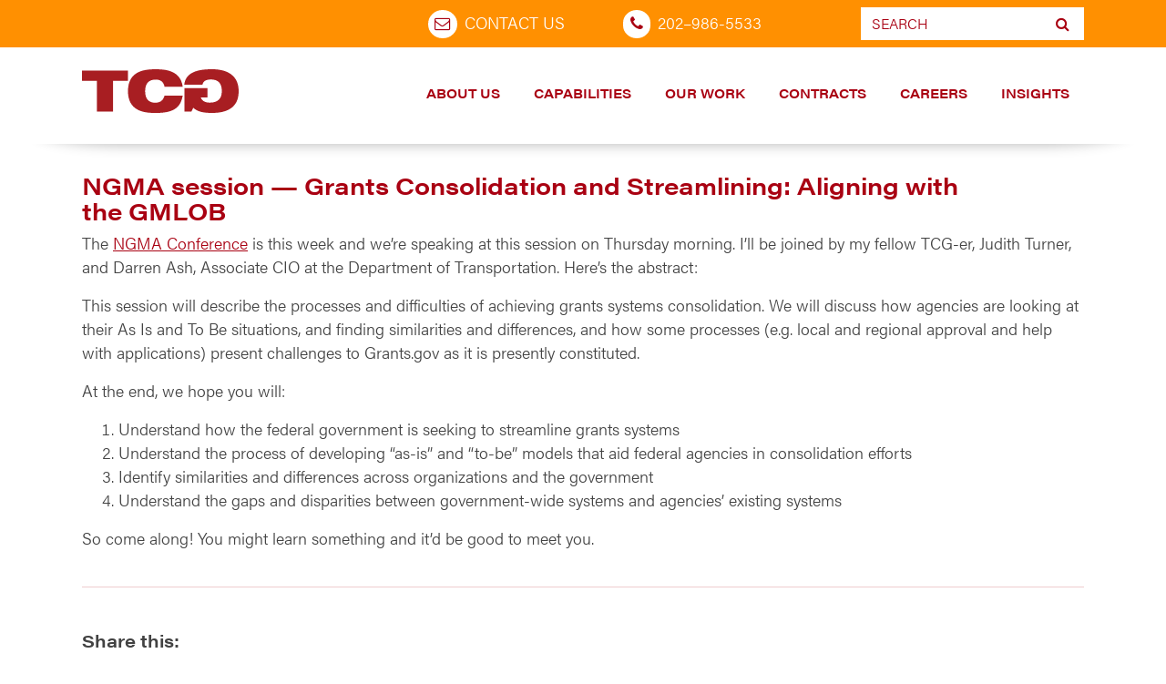

--- FILE ---
content_type: text/html; charset=UTF-8
request_url: http://stage.tcg.com/blog/ngma_session_gr/
body_size: 20493
content:

  <!doctype html>
  <html lang="en-US">
    <head>
  <meta charset="utf-8">
  <meta http-equiv="x-ua-compatible" content="ie=edge">
  <meta name="viewport" content="width=device-width, initial-sale=1.0">
<script src="https://code.jquery.com/jquery-3.6.1.js" integrity="sha256-3zlB5s2uwoUzrXK3BT7AX3FyvojsraNFxCc2vC/7pNI=" crossorigin="anonymous"></script>
	<script src="https://cdnjs.cloudflare.com/ajax/libs/jquery-migrate/3.4.0/jquery-migrate.min.js" integrity="sha512-QDsjSX1mStBIAnNXx31dyvw4wVdHjonOwrkaIhpiIlzqGUCdsI62MwQtHpJF+Npy2SmSlGSROoNWQCOFpqbsOg==" crossorigin="anonymous" referrerpolicy="no-referrer"></script>
<script src="https://stackpath.bootstrapcdn.com/bootstrap/3.4.1/js/bootstrap.min.js" integrity="sha384-aJ21OjlMXNL5UyIl/XNwTMqvzeRMZH2w8c5cRVpzpU8Y5bApTppSuUkhZXN0VxHd" crossorigin="anonymous"></script>
  <meta name='robots' content='index, follow, max-image-preview:large, max-snippet:-1, max-video-preview:-1' />

	<!-- This site is optimized with the Yoast SEO plugin v26.8 - https://yoast.com/product/yoast-seo-wordpress/ -->
	<title>NGMA session - Grants Consolidation and Streamlining: Aligning with the GMLOB |</title>
	<link rel="canonical" href="https://www.tcg.com/blog/ngma_session_gr/" />
	<meta property="og:locale" content="en_US" />
	<meta property="og:type" content="article" />
	<meta property="og:title" content="NGMA session - Grants Consolidation and Streamlining: Aligning with the GMLOB |" />
	<meta property="og:description" content="The NGMA Conference is this week and we’re speaking at this session on Thursday morning. I’ll be joined by my fellow TCG-er, Judith Turner, and Darren Ash, Associate CIO at the Department of Transportation. Here’s the abstract:&nbsp; This session will describe the processes and difficulties of achieving grants systems consolidation. We will discuss how agencies&hellip; Read More" />
	<meta property="og:url" content="https://www.tcg.com/blog/ngma_session_gr/" />
	<meta property="article:publisher" content="https://www.facebook.com/TCGPositivelyDistinct" />
	<meta property="article:published_time" content="2007-04-24T13:44:20+00:00" />
	<meta property="article:modified_time" content="2019-05-14T14:44:12+00:00" />
	<meta name="author" content="Pete Sinnott" />
	<meta name="twitter:card" content="summary_large_image" />
	<meta name="twitter:creator" content="@TCGnews" />
	<meta name="twitter:site" content="@TCGnews" />
	<meta name="twitter:label1" content="Written by" />
	<meta name="twitter:data1" content="Pete Sinnott" />
	<meta name="twitter:label2" content="Est. reading time" />
	<meta name="twitter:data2" content="1 minute" />
	<script type="application/ld+json" class="yoast-schema-graph">{"@context":"https://schema.org","@graph":[{"@type":"Article","@id":"https://www.tcg.com/blog/ngma_session_gr/#article","isPartOf":{"@id":"https://www.tcg.com/blog/ngma_session_gr/"},"author":{"name":"Pete Sinnott","@id":"https://stage.tcg.com/#/schema/person/d9b9c7e80f91ac9886f8edb9b159f590"},"headline":"NGMA session — Grants Consolidation and Streamlining: Aligning with the&nbsp;GMLOB","datePublished":"2007-04-24T13:44:20+00:00","dateModified":"2019-05-14T14:44:12+00:00","mainEntityOfPage":{"@id":"https://www.tcg.com/blog/ngma_session_gr/"},"wordCount":178,"articleSection":["Government Technology","Grants Management"],"inLanguage":"en-US"},{"@type":"WebPage","@id":"https://www.tcg.com/blog/ngma_session_gr/","url":"https://www.tcg.com/blog/ngma_session_gr/","name":"NGMA session - Grants Consolidation and Streamlining: Aligning with the GMLOB |","isPartOf":{"@id":"https://stage.tcg.com/#website"},"datePublished":"2007-04-24T13:44:20+00:00","dateModified":"2019-05-14T14:44:12+00:00","author":{"@id":"https://stage.tcg.com/#/schema/person/d9b9c7e80f91ac9886f8edb9b159f590"},"breadcrumb":{"@id":"https://www.tcg.com/blog/ngma_session_gr/#breadcrumb"},"inLanguage":"en-US","potentialAction":[{"@type":"ReadAction","target":["https://www.tcg.com/blog/ngma_session_gr/"]}]},{"@type":"BreadcrumbList","@id":"https://www.tcg.com/blog/ngma_session_gr/#breadcrumb","itemListElement":[{"@type":"ListItem","position":1,"name":"Home","item":"https://www.tcg.com/"},{"@type":"ListItem","position":2,"name":"Blog","item":"https://www.tcg.com/blog/"},{"@type":"ListItem","position":3,"name":"NGMA session — Grants Consolidation and Streamlining: Aligning with the&nbsp;GMLOB"}]},{"@type":"WebSite","@id":"https://stage.tcg.com/#website","url":"https://stage.tcg.com/","name":"","description":"","potentialAction":[{"@type":"SearchAction","target":{"@type":"EntryPoint","urlTemplate":"https://stage.tcg.com/?s={search_term_string}"},"query-input":{"@type":"PropertyValueSpecification","valueRequired":true,"valueName":"search_term_string"}}],"inLanguage":"en-US"},{"@type":"Person","@id":"https://stage.tcg.com/#/schema/person/d9b9c7e80f91ac9886f8edb9b159f590","name":"Pete Sinnott","image":{"@type":"ImageObject","inLanguage":"en-US","@id":"https://stage.tcg.com/#/schema/person/image/","url":"https://secure.gravatar.com/avatar/5103cae56c3187782320812c9388cc4eb1d84c8c96f69bbd184d273f4b9cfe82?s=96&d=mm&r=g","contentUrl":"https://secure.gravatar.com/avatar/5103cae56c3187782320812c9388cc4eb1d84c8c96f69bbd184d273f4b9cfe82?s=96&d=mm&r=g","caption":"Pete Sinnott"},"url":"https://stage.tcg.com/blog/author/pete-sinnotttcg-com/"}]}</script>
	<!-- / Yoast SEO plugin. -->


<link rel='dns-prefetch' href='//maps.google.com' />
<link rel='dns-prefetch' href='//www.googletagmanager.com' />
<link rel='dns-prefetch' href='//cdnjs.cloudflare.com' />
<link rel="alternate" type="application/rss+xml" title=" &raquo; Feed" href="https://stage.tcg.com/feed/" />
<link rel="alternate" type="application/rss+xml" title=" &raquo; Comments Feed" href="https://stage.tcg.com/comments/feed/" />
<link rel="alternate" title="oEmbed (JSON)" type="application/json+oembed" href="https://stage.tcg.com/wp-json/oembed/1.0/embed?url=https%3A%2F%2Fstage.tcg.com%2Fblog%2Fngma_session_gr%2F" />
<link rel="alternate" title="oEmbed (XML)" type="text/xml+oembed" href="https://stage.tcg.com/wp-json/oembed/1.0/embed?url=https%3A%2F%2Fstage.tcg.com%2Fblog%2Fngma_session_gr%2F&#038;format=xml" />
		<!-- This site uses the Google Analytics by MonsterInsights plugin v9.11.1 - Using Analytics tracking - https://www.monsterinsights.com/ -->
							<script src="//www.googletagmanager.com/gtag/js?id=G-KWBCQ1SNQL"  data-cfasync="false" data-wpfc-render="false" type="text/javascript" async></script>
			<script data-cfasync="false" data-wpfc-render="false" type="text/javascript">
				var mi_version = '9.11.1';
				var mi_track_user = true;
				var mi_no_track_reason = '';
								var MonsterInsightsDefaultLocations = {"page_location":"https:\/\/stage.tcg.com\/blog\/ngma_session_gr\/"};
								if ( typeof MonsterInsightsPrivacyGuardFilter === 'function' ) {
					var MonsterInsightsLocations = (typeof MonsterInsightsExcludeQuery === 'object') ? MonsterInsightsPrivacyGuardFilter( MonsterInsightsExcludeQuery ) : MonsterInsightsPrivacyGuardFilter( MonsterInsightsDefaultLocations );
				} else {
					var MonsterInsightsLocations = (typeof MonsterInsightsExcludeQuery === 'object') ? MonsterInsightsExcludeQuery : MonsterInsightsDefaultLocations;
				}

								var disableStrs = [
										'ga-disable-G-KWBCQ1SNQL',
									];

				/* Function to detect opted out users */
				function __gtagTrackerIsOptedOut() {
					for (var index = 0; index < disableStrs.length; index++) {
						if (document.cookie.indexOf(disableStrs[index] + '=true') > -1) {
							return true;
						}
					}

					return false;
				}

				/* Disable tracking if the opt-out cookie exists. */
				if (__gtagTrackerIsOptedOut()) {
					for (var index = 0; index < disableStrs.length; index++) {
						window[disableStrs[index]] = true;
					}
				}

				/* Opt-out function */
				function __gtagTrackerOptout() {
					for (var index = 0; index < disableStrs.length; index++) {
						document.cookie = disableStrs[index] + '=true; expires=Thu, 31 Dec 2099 23:59:59 UTC; path=/';
						window[disableStrs[index]] = true;
					}
				}

				if ('undefined' === typeof gaOptout) {
					function gaOptout() {
						__gtagTrackerOptout();
					}
				}
								window.dataLayer = window.dataLayer || [];

				window.MonsterInsightsDualTracker = {
					helpers: {},
					trackers: {},
				};
				if (mi_track_user) {
					function __gtagDataLayer() {
						dataLayer.push(arguments);
					}

					function __gtagTracker(type, name, parameters) {
						if (!parameters) {
							parameters = {};
						}

						if (parameters.send_to) {
							__gtagDataLayer.apply(null, arguments);
							return;
						}

						if (type === 'event') {
														parameters.send_to = monsterinsights_frontend.v4_id;
							var hookName = name;
							if (typeof parameters['event_category'] !== 'undefined') {
								hookName = parameters['event_category'] + ':' + name;
							}

							if (typeof MonsterInsightsDualTracker.trackers[hookName] !== 'undefined') {
								MonsterInsightsDualTracker.trackers[hookName](parameters);
							} else {
								__gtagDataLayer('event', name, parameters);
							}
							
						} else {
							__gtagDataLayer.apply(null, arguments);
						}
					}

					__gtagTracker('js', new Date());
					__gtagTracker('set', {
						'developer_id.dZGIzZG': true,
											});
					if ( MonsterInsightsLocations.page_location ) {
						__gtagTracker('set', MonsterInsightsLocations);
					}
										__gtagTracker('config', 'G-KWBCQ1SNQL', {"allow_anchor":"true","forceSSL":"true","page_path":location.pathname + location.search + location.hash} );
										window.gtag = __gtagTracker;										(function () {
						/* https://developers.google.com/analytics/devguides/collection/analyticsjs/ */
						/* ga and __gaTracker compatibility shim. */
						var noopfn = function () {
							return null;
						};
						var newtracker = function () {
							return new Tracker();
						};
						var Tracker = function () {
							return null;
						};
						var p = Tracker.prototype;
						p.get = noopfn;
						p.set = noopfn;
						p.send = function () {
							var args = Array.prototype.slice.call(arguments);
							args.unshift('send');
							__gaTracker.apply(null, args);
						};
						var __gaTracker = function () {
							var len = arguments.length;
							if (len === 0) {
								return;
							}
							var f = arguments[len - 1];
							if (typeof f !== 'object' || f === null || typeof f.hitCallback !== 'function') {
								if ('send' === arguments[0]) {
									var hitConverted, hitObject = false, action;
									if ('event' === arguments[1]) {
										if ('undefined' !== typeof arguments[3]) {
											hitObject = {
												'eventAction': arguments[3],
												'eventCategory': arguments[2],
												'eventLabel': arguments[4],
												'value': arguments[5] ? arguments[5] : 1,
											}
										}
									}
									if ('pageview' === arguments[1]) {
										if ('undefined' !== typeof arguments[2]) {
											hitObject = {
												'eventAction': 'page_view',
												'page_path': arguments[2],
											}
										}
									}
									if (typeof arguments[2] === 'object') {
										hitObject = arguments[2];
									}
									if (typeof arguments[5] === 'object') {
										Object.assign(hitObject, arguments[5]);
									}
									if ('undefined' !== typeof arguments[1].hitType) {
										hitObject = arguments[1];
										if ('pageview' === hitObject.hitType) {
											hitObject.eventAction = 'page_view';
										}
									}
									if (hitObject) {
										action = 'timing' === arguments[1].hitType ? 'timing_complete' : hitObject.eventAction;
										hitConverted = mapArgs(hitObject);
										__gtagTracker('event', action, hitConverted);
									}
								}
								return;
							}

							function mapArgs(args) {
								var arg, hit = {};
								var gaMap = {
									'eventCategory': 'event_category',
									'eventAction': 'event_action',
									'eventLabel': 'event_label',
									'eventValue': 'event_value',
									'nonInteraction': 'non_interaction',
									'timingCategory': 'event_category',
									'timingVar': 'name',
									'timingValue': 'value',
									'timingLabel': 'event_label',
									'page': 'page_path',
									'location': 'page_location',
									'title': 'page_title',
									'referrer' : 'page_referrer',
								};
								for (arg in args) {
																		if (!(!args.hasOwnProperty(arg) || !gaMap.hasOwnProperty(arg))) {
										hit[gaMap[arg]] = args[arg];
									} else {
										hit[arg] = args[arg];
									}
								}
								return hit;
							}

							try {
								f.hitCallback();
							} catch (ex) {
							}
						};
						__gaTracker.create = newtracker;
						__gaTracker.getByName = newtracker;
						__gaTracker.getAll = function () {
							return [];
						};
						__gaTracker.remove = noopfn;
						__gaTracker.loaded = true;
						window['__gaTracker'] = __gaTracker;
					})();
									} else {
										console.log("");
					(function () {
						function __gtagTracker() {
							return null;
						}

						window['__gtagTracker'] = __gtagTracker;
						window['gtag'] = __gtagTracker;
					})();
									}
			</script>
							<!-- / Google Analytics by MonsterInsights -->
		<style id='wp-img-auto-sizes-contain-inline-css' type='text/css'>
img:is([sizes=auto i],[sizes^="auto," i]){contain-intrinsic-size:3000px 1500px}
/*# sourceURL=wp-img-auto-sizes-contain-inline-css */
</style>
<style id='wp-emoji-styles-inline-css' type='text/css'>

	img.wp-smiley, img.emoji {
		display: inline !important;
		border: none !important;
		box-shadow: none !important;
		height: 1em !important;
		width: 1em !important;
		margin: 0 0.07em !important;
		vertical-align: -0.1em !important;
		background: none !important;
		padding: 0 !important;
	}
/*# sourceURL=wp-emoji-styles-inline-css */
</style>
<link rel='stylesheet' id='wp-block-library-css' href='http://stage.tcg.com/wp-includes/css/dist/block-library/style.min.css?ver=6.9' type='text/css' media='all' />
<style id='classic-theme-styles-inline-css' type='text/css'>
/*! This file is auto-generated */
.wp-block-button__link{color:#fff;background-color:#32373c;border-radius:9999px;box-shadow:none;text-decoration:none;padding:calc(.667em + 2px) calc(1.333em + 2px);font-size:1.125em}.wp-block-file__button{background:#32373c;color:#fff;text-decoration:none}
/*# sourceURL=/wp-includes/css/classic-themes.min.css */
</style>
<style id='safe-svg-svg-icon-style-inline-css' type='text/css'>
.safe-svg-cover{text-align:center}.safe-svg-cover .safe-svg-inside{display:inline-block;max-width:100%}.safe-svg-cover svg{fill:currentColor;height:100%;max-height:100%;max-width:100%;width:100%}

/*# sourceURL=http://stage.tcg.com/wp-content/plugins/safe-svg/dist/safe-svg-block-frontend.css */
</style>
<link rel='stylesheet' id='wp-components-css' href='http://stage.tcg.com/wp-includes/css/dist/components/style.min.css?ver=6.9' type='text/css' media='all' />
<link rel='stylesheet' id='wp-preferences-css' href='http://stage.tcg.com/wp-includes/css/dist/preferences/style.min.css?ver=6.9' type='text/css' media='all' />
<link rel='stylesheet' id='wp-block-editor-css' href='http://stage.tcg.com/wp-includes/css/dist/block-editor/style.min.css?ver=6.9' type='text/css' media='all' />
<link rel='stylesheet' id='wp-reusable-blocks-css' href='http://stage.tcg.com/wp-includes/css/dist/reusable-blocks/style.min.css?ver=6.9' type='text/css' media='all' />
<link rel='stylesheet' id='wp-patterns-css' href='http://stage.tcg.com/wp-includes/css/dist/patterns/style.min.css?ver=6.9' type='text/css' media='all' />
<link rel='stylesheet' id='wp-editor-css' href='http://stage.tcg.com/wp-includes/css/dist/editor/style.min.css?ver=6.9' type='text/css' media='all' />
<link rel='stylesheet' id='drop_shadow_block-style-css-css' href='http://stage.tcg.com/wp-content/plugins/drop-shadow-boxes/block/blocks.style.build.css?ver=1.7.14' type='text/css' media='all' />
<style id='global-styles-inline-css' type='text/css'>
:root{--wp--preset--aspect-ratio--square: 1;--wp--preset--aspect-ratio--4-3: 4/3;--wp--preset--aspect-ratio--3-4: 3/4;--wp--preset--aspect-ratio--3-2: 3/2;--wp--preset--aspect-ratio--2-3: 2/3;--wp--preset--aspect-ratio--16-9: 16/9;--wp--preset--aspect-ratio--9-16: 9/16;--wp--preset--color--black: #000000;--wp--preset--color--cyan-bluish-gray: #abb8c3;--wp--preset--color--white: #ffffff;--wp--preset--color--pale-pink: #f78da7;--wp--preset--color--vivid-red: #cf2e2e;--wp--preset--color--luminous-vivid-orange: #ff6900;--wp--preset--color--luminous-vivid-amber: #fcb900;--wp--preset--color--light-green-cyan: #7bdcb5;--wp--preset--color--vivid-green-cyan: #00d084;--wp--preset--color--pale-cyan-blue: #8ed1fc;--wp--preset--color--vivid-cyan-blue: #0693e3;--wp--preset--color--vivid-purple: #9b51e0;--wp--preset--gradient--vivid-cyan-blue-to-vivid-purple: linear-gradient(135deg,rgb(6,147,227) 0%,rgb(155,81,224) 100%);--wp--preset--gradient--light-green-cyan-to-vivid-green-cyan: linear-gradient(135deg,rgb(122,220,180) 0%,rgb(0,208,130) 100%);--wp--preset--gradient--luminous-vivid-amber-to-luminous-vivid-orange: linear-gradient(135deg,rgb(252,185,0) 0%,rgb(255,105,0) 100%);--wp--preset--gradient--luminous-vivid-orange-to-vivid-red: linear-gradient(135deg,rgb(255,105,0) 0%,rgb(207,46,46) 100%);--wp--preset--gradient--very-light-gray-to-cyan-bluish-gray: linear-gradient(135deg,rgb(238,238,238) 0%,rgb(169,184,195) 100%);--wp--preset--gradient--cool-to-warm-spectrum: linear-gradient(135deg,rgb(74,234,220) 0%,rgb(151,120,209) 20%,rgb(207,42,186) 40%,rgb(238,44,130) 60%,rgb(251,105,98) 80%,rgb(254,248,76) 100%);--wp--preset--gradient--blush-light-purple: linear-gradient(135deg,rgb(255,206,236) 0%,rgb(152,150,240) 100%);--wp--preset--gradient--blush-bordeaux: linear-gradient(135deg,rgb(254,205,165) 0%,rgb(254,45,45) 50%,rgb(107,0,62) 100%);--wp--preset--gradient--luminous-dusk: linear-gradient(135deg,rgb(255,203,112) 0%,rgb(199,81,192) 50%,rgb(65,88,208) 100%);--wp--preset--gradient--pale-ocean: linear-gradient(135deg,rgb(255,245,203) 0%,rgb(182,227,212) 50%,rgb(51,167,181) 100%);--wp--preset--gradient--electric-grass: linear-gradient(135deg,rgb(202,248,128) 0%,rgb(113,206,126) 100%);--wp--preset--gradient--midnight: linear-gradient(135deg,rgb(2,3,129) 0%,rgb(40,116,252) 100%);--wp--preset--font-size--small: 13px;--wp--preset--font-size--medium: 20px;--wp--preset--font-size--large: 36px;--wp--preset--font-size--x-large: 42px;--wp--preset--spacing--20: 0.44rem;--wp--preset--spacing--30: 0.67rem;--wp--preset--spacing--40: 1rem;--wp--preset--spacing--50: 1.5rem;--wp--preset--spacing--60: 2.25rem;--wp--preset--spacing--70: 3.38rem;--wp--preset--spacing--80: 5.06rem;--wp--preset--shadow--natural: 6px 6px 9px rgba(0, 0, 0, 0.2);--wp--preset--shadow--deep: 12px 12px 50px rgba(0, 0, 0, 0.4);--wp--preset--shadow--sharp: 6px 6px 0px rgba(0, 0, 0, 0.2);--wp--preset--shadow--outlined: 6px 6px 0px -3px rgb(255, 255, 255), 6px 6px rgb(0, 0, 0);--wp--preset--shadow--crisp: 6px 6px 0px rgb(0, 0, 0);}:where(.is-layout-flex){gap: 0.5em;}:where(.is-layout-grid){gap: 0.5em;}body .is-layout-flex{display: flex;}.is-layout-flex{flex-wrap: wrap;align-items: center;}.is-layout-flex > :is(*, div){margin: 0;}body .is-layout-grid{display: grid;}.is-layout-grid > :is(*, div){margin: 0;}:where(.wp-block-columns.is-layout-flex){gap: 2em;}:where(.wp-block-columns.is-layout-grid){gap: 2em;}:where(.wp-block-post-template.is-layout-flex){gap: 1.25em;}:where(.wp-block-post-template.is-layout-grid){gap: 1.25em;}.has-black-color{color: var(--wp--preset--color--black) !important;}.has-cyan-bluish-gray-color{color: var(--wp--preset--color--cyan-bluish-gray) !important;}.has-white-color{color: var(--wp--preset--color--white) !important;}.has-pale-pink-color{color: var(--wp--preset--color--pale-pink) !important;}.has-vivid-red-color{color: var(--wp--preset--color--vivid-red) !important;}.has-luminous-vivid-orange-color{color: var(--wp--preset--color--luminous-vivid-orange) !important;}.has-luminous-vivid-amber-color{color: var(--wp--preset--color--luminous-vivid-amber) !important;}.has-light-green-cyan-color{color: var(--wp--preset--color--light-green-cyan) !important;}.has-vivid-green-cyan-color{color: var(--wp--preset--color--vivid-green-cyan) !important;}.has-pale-cyan-blue-color{color: var(--wp--preset--color--pale-cyan-blue) !important;}.has-vivid-cyan-blue-color{color: var(--wp--preset--color--vivid-cyan-blue) !important;}.has-vivid-purple-color{color: var(--wp--preset--color--vivid-purple) !important;}.has-black-background-color{background-color: var(--wp--preset--color--black) !important;}.has-cyan-bluish-gray-background-color{background-color: var(--wp--preset--color--cyan-bluish-gray) !important;}.has-white-background-color{background-color: var(--wp--preset--color--white) !important;}.has-pale-pink-background-color{background-color: var(--wp--preset--color--pale-pink) !important;}.has-vivid-red-background-color{background-color: var(--wp--preset--color--vivid-red) !important;}.has-luminous-vivid-orange-background-color{background-color: var(--wp--preset--color--luminous-vivid-orange) !important;}.has-luminous-vivid-amber-background-color{background-color: var(--wp--preset--color--luminous-vivid-amber) !important;}.has-light-green-cyan-background-color{background-color: var(--wp--preset--color--light-green-cyan) !important;}.has-vivid-green-cyan-background-color{background-color: var(--wp--preset--color--vivid-green-cyan) !important;}.has-pale-cyan-blue-background-color{background-color: var(--wp--preset--color--pale-cyan-blue) !important;}.has-vivid-cyan-blue-background-color{background-color: var(--wp--preset--color--vivid-cyan-blue) !important;}.has-vivid-purple-background-color{background-color: var(--wp--preset--color--vivid-purple) !important;}.has-black-border-color{border-color: var(--wp--preset--color--black) !important;}.has-cyan-bluish-gray-border-color{border-color: var(--wp--preset--color--cyan-bluish-gray) !important;}.has-white-border-color{border-color: var(--wp--preset--color--white) !important;}.has-pale-pink-border-color{border-color: var(--wp--preset--color--pale-pink) !important;}.has-vivid-red-border-color{border-color: var(--wp--preset--color--vivid-red) !important;}.has-luminous-vivid-orange-border-color{border-color: var(--wp--preset--color--luminous-vivid-orange) !important;}.has-luminous-vivid-amber-border-color{border-color: var(--wp--preset--color--luminous-vivid-amber) !important;}.has-light-green-cyan-border-color{border-color: var(--wp--preset--color--light-green-cyan) !important;}.has-vivid-green-cyan-border-color{border-color: var(--wp--preset--color--vivid-green-cyan) !important;}.has-pale-cyan-blue-border-color{border-color: var(--wp--preset--color--pale-cyan-blue) !important;}.has-vivid-cyan-blue-border-color{border-color: var(--wp--preset--color--vivid-cyan-blue) !important;}.has-vivid-purple-border-color{border-color: var(--wp--preset--color--vivid-purple) !important;}.has-vivid-cyan-blue-to-vivid-purple-gradient-background{background: var(--wp--preset--gradient--vivid-cyan-blue-to-vivid-purple) !important;}.has-light-green-cyan-to-vivid-green-cyan-gradient-background{background: var(--wp--preset--gradient--light-green-cyan-to-vivid-green-cyan) !important;}.has-luminous-vivid-amber-to-luminous-vivid-orange-gradient-background{background: var(--wp--preset--gradient--luminous-vivid-amber-to-luminous-vivid-orange) !important;}.has-luminous-vivid-orange-to-vivid-red-gradient-background{background: var(--wp--preset--gradient--luminous-vivid-orange-to-vivid-red) !important;}.has-very-light-gray-to-cyan-bluish-gray-gradient-background{background: var(--wp--preset--gradient--very-light-gray-to-cyan-bluish-gray) !important;}.has-cool-to-warm-spectrum-gradient-background{background: var(--wp--preset--gradient--cool-to-warm-spectrum) !important;}.has-blush-light-purple-gradient-background{background: var(--wp--preset--gradient--blush-light-purple) !important;}.has-blush-bordeaux-gradient-background{background: var(--wp--preset--gradient--blush-bordeaux) !important;}.has-luminous-dusk-gradient-background{background: var(--wp--preset--gradient--luminous-dusk) !important;}.has-pale-ocean-gradient-background{background: var(--wp--preset--gradient--pale-ocean) !important;}.has-electric-grass-gradient-background{background: var(--wp--preset--gradient--electric-grass) !important;}.has-midnight-gradient-background{background: var(--wp--preset--gradient--midnight) !important;}.has-small-font-size{font-size: var(--wp--preset--font-size--small) !important;}.has-medium-font-size{font-size: var(--wp--preset--font-size--medium) !important;}.has-large-font-size{font-size: var(--wp--preset--font-size--large) !important;}.has-x-large-font-size{font-size: var(--wp--preset--font-size--x-large) !important;}
:where(.wp-block-post-template.is-layout-flex){gap: 1.25em;}:where(.wp-block-post-template.is-layout-grid){gap: 1.25em;}
:where(.wp-block-term-template.is-layout-flex){gap: 1.25em;}:where(.wp-block-term-template.is-layout-grid){gap: 1.25em;}
:where(.wp-block-columns.is-layout-flex){gap: 2em;}:where(.wp-block-columns.is-layout-grid){gap: 2em;}
:root :where(.wp-block-pullquote){font-size: 1.5em;line-height: 1.6;}
/*# sourceURL=global-styles-inline-css */
</style>
<link rel='stylesheet' id='elementor-frontend-css' href='http://stage.tcg.com/wp-content/plugins/elementor/assets/css/frontend.min.css?ver=3.34.2' type='text/css' media='all' />
<link rel='stylesheet' id='elementor-post-12897-css' href='http://stage.tcg.com/wp-content/uploads/elementor/css/post-12897.css?ver=1768922770' type='text/css' media='all' />
<style id='if-so-public-dummy-inline-css' type='text/css'>
        .lds-dual-ring {
          display: inline-block;
          width: 16px;
          height: 16px;
        }
        .lds-dual-ring:after {
          content: " ";
          display: block;
          width: 16px;
          height: 16px;
          margin: 0px;
          border-radius: 50%;
          border: 3px solid #000;
          border-color: #000 transparent #000 transparent;
          animation: lds-dual-ring 1.2s linear infinite;
        }
        @keyframes lds-dual-ring {
          0% {
            transform: rotate(0deg);
          }
          100% {
            transform: rotate(360deg);
          }
        }
        /*loader 2*/
        .ifso-logo-loader {
            font-size: 20px;
            width: 64px;
            font-family: sans-serif;
            position: relative;
            height: auto;
            font-weight: 800;
        }
        .ifso-logo-loader:before {
            content: '';
            position: absolute;
            left: 30%;
            top: 36%;
            width: 14px;
            height: 22px;
            clip-path: polygon(100% 50%, 0 0, 0 100%);
            background: #fd5b56;
            animation: spinAndMoveArrow 2s infinite;
            height: 9px;
            width: 7px;
        }
        .ifso-logo-loader:after {
            content: "If So";
            word-spacing: 12px;
        }
        @keyframes spinAndMoveArrow {
                40% {
                    transform: rotate(360deg);
                }
    
                60% {
                    transform: translateX(-5px);
                }
    
                80% {
                    transform: translateX(5px);
                }
    
                100% {
                    transform: translateX(0);
                }
        }
        /*Loader 3 - default content*/
        .ifso-default-content-loader{
            display:inline-block;
        }
        
/*# sourceURL=if-so-public-dummy-inline-css */
</style>
<link rel='stylesheet' id='wpgmp-frontend-css' href='http://stage.tcg.com/wp-content/plugins/wp-google-map-plugin/assets/css/wpgmp_all_frontend.css?ver=4.9.1' type='text/css' media='all' />
<style id='wp-typography-safari-font-workaround-inline-css' type='text/css'>
body {-webkit-font-feature-settings: "liga";font-feature-settings: "liga";-ms-font-feature-settings: normal;}
/*# sourceURL=wp-typography-safari-font-workaround-inline-css */
</style>
<link rel='stylesheet' id='elementor-gf-local-roboto-css' href='https://stage.tcg.com/wp-content/uploads/elementor/google-fonts/css/roboto.css?ver=1748610741' type='text/css' media='all' />
<link rel='stylesheet' id='elementor-gf-local-robotoslab-css' href='https://stage.tcg.com/wp-content/uploads/elementor/google-fonts/css/robotoslab.css?ver=1748610744' type='text/css' media='all' />
<!--n2css--><!--n2js--><script type="text/javascript" src="http://stage.tcg.com/wp-content/plugins/google-analytics-for-wordpress/assets/js/frontend-gtag.min.js?ver=9.11.1" id="monsterinsights-frontend-script-js" async="async" data-wp-strategy="async"></script>
<script data-cfasync="false" data-wpfc-render="false" type="text/javascript" id='monsterinsights-frontend-script-js-extra'>/* <![CDATA[ */
var monsterinsights_frontend = {"js_events_tracking":"true","download_extensions":"doc,pdf,ppt,xls,docx,pptx,xlsx","inbound_paths":"[]","home_url":"https:\/\/stage.tcg.com","hash_tracking":"true","v4_id":"G-KWBCQ1SNQL"};/* ]]> */
</script>
<script type="text/javascript" src="http://stage.tcg.com/wp-includes/js/jquery/jquery.min.js?ver=3.7.1" id="jquery-core-js"></script>
<script type="text/javascript" src="http://stage.tcg.com/wp-includes/js/jquery/jquery-migrate.min.js?ver=3.4.1" id="jquery-migrate-js"></script>
<script type="text/javascript" id="if-so-js-before">
/* <![CDATA[ */
    var nonce = "8a8d226a59";//compat
    var ifso_nonce = "8a8d226a59";
    var ajaxurl = "https://stage.tcg.com/wp-admin/admin-ajax.php";
    var ifso_page_url = window.location.href;
    var isAnalyticsOn = true;
    var isPageVisitedOn = 0;
    var isVisitCountEnabled = 1;
    var referrer_for_pageload = document.referrer;
    var ifso_attrs_for_ajax = ["ga4","the_content"];
//# sourceURL=if-so-js-before
/* ]]> */
</script>
<script type="text/javascript" src="http://stage.tcg.com/wp-content/plugins/if-so/public/js/if-so-public.js?ver=1.9.6" id="if-so-js"></script>

<!-- Google tag (gtag.js) snippet added by Site Kit -->
<!-- Google Analytics snippet added by Site Kit -->
<script type="text/javascript" src="https://www.googletagmanager.com/gtag/js?id=G-QW6P4YSVGJ" id="google_gtagjs-js" async></script>
<script type="text/javascript" id="google_gtagjs-js-after">
/* <![CDATA[ */
window.dataLayer = window.dataLayer || [];function gtag(){dataLayer.push(arguments);}
gtag("set","linker",{"domains":["stage.tcg.com"]});
gtag("js", new Date());
gtag("set", "developer_id.dZTNiMT", true);
gtag("config", "G-QW6P4YSVGJ");
//# sourceURL=google_gtagjs-js-after
/* ]]> */
</script>
<link rel="https://api.w.org/" href="https://stage.tcg.com/wp-json/" /><link rel="alternate" title="JSON" type="application/json" href="https://stage.tcg.com/wp-json/wp/v2/posts/792" /><link rel="EditURI" type="application/rsd+xml" title="RSD" href="https://stage.tcg.com/xmlrpc.php?rsd" />
<meta name="generator" content="WordPress 6.9" />
<link rel='shortlink' href='https://stage.tcg.com/?p=792' />
<meta name="generator" content="Site Kit by Google 1.170.0" /><!-- Google tag (gtag.js) -->
<script async src="https://www.googletagmanager.com/gtag/js?id=UA-639679-3"></script>
<script>
  window.dataLayer = window.dataLayer || [];
  function gtag(){dataLayer.push(arguments);}
  gtag('js', new Date());

  gtag('config', 'UA-639679-3');
</script>


<!-- Global site tag (gtag.js) - Google Ads: 595038287 -->
<script async src="https://www.googletagmanager.com/gtag/js?id=AW-595038287"></script>
<script>
  window.dataLayer = window.dataLayer || [];
  function gtag(){dataLayer.push(arguments);}
  gtag('js', new Date());

  gtag('config', 'AW-595038287');
</script>

<!-- Google tag (gtag.js) -->
<script async src="https://www.googletagmanager.com/gtag/js?id=G-XHSZFY3783"></script>
<script>
  window.dataLayer = window.dataLayer || [];
  function gtag(){dataLayer.push(arguments);}
  gtag('js', new Date());

  gtag('config', 'G-XHSZFY3783');
</script>
<script type="text/javascript" src="https://secure.rate8deny.com/js/218910.js" ></script>
<noscript><img alt="" src="https://secure.rate8deny.com/218910.png" style="display:none;" /></noscript><meta name="generator" content="Elementor 3.34.2; features: e_font_icon_svg, additional_custom_breakpoints; settings: css_print_method-external, google_font-enabled, font_display-swap">
			<style>
				.e-con.e-parent:nth-of-type(n+4):not(.e-lazyloaded):not(.e-no-lazyload),
				.e-con.e-parent:nth-of-type(n+4):not(.e-lazyloaded):not(.e-no-lazyload) * {
					background-image: none !important;
				}
				@media screen and (max-height: 1024px) {
					.e-con.e-parent:nth-of-type(n+3):not(.e-lazyloaded):not(.e-no-lazyload),
					.e-con.e-parent:nth-of-type(n+3):not(.e-lazyloaded):not(.e-no-lazyload) * {
						background-image: none !important;
					}
				}
				@media screen and (max-height: 640px) {
					.e-con.e-parent:nth-of-type(n+2):not(.e-lazyloaded):not(.e-no-lazyload),
					.e-con.e-parent:nth-of-type(n+2):not(.e-lazyloaded):not(.e-no-lazyload) * {
						background-image: none !important;
					}
				}
			</style>
			
<!-- Google Tag Manager snippet added by Site Kit -->
<script type="text/javascript">
/* <![CDATA[ */

			( function( w, d, s, l, i ) {
				w[l] = w[l] || [];
				w[l].push( {'gtm.start': new Date().getTime(), event: 'gtm.js'} );
				var f = d.getElementsByTagName( s )[0],
					j = d.createElement( s ), dl = l != 'dataLayer' ? '&l=' + l : '';
				j.async = true;
				j.src = 'https://www.googletagmanager.com/gtm.js?id=' + i + dl;
				f.parentNode.insertBefore( j, f );
			} )( window, document, 'script', 'dataLayer', 'GTM-PQGCBK2' );
			
/* ]]> */
</script>

<!-- End Google Tag Manager snippet added by Site Kit -->
  <script src="//use.typekit.net/muy1ixs.js"></script>
  <script>try{Typekit.load({ async: false });}catch(e){}</script>
  <link rel="stylesheet" href="//maxcdn.bootstrapcdn.com/font-awesome/4.5.0/css/font-awesome.min.css">
    <!--[if !IE]> -->
    <link rel="stylesheet" href="http://stage.tcg.com/wp-content/themes/tcg/assets/styles/main.min.css?v=1615332659">
  <!-- <![endif]-->
  <!--[if IE]>
    <link rel="stylesheet" href="http://stage.tcg.com/wp-content/themes/tcg/dist/styles/ie.css">
  <![endif]-->
  <link rel="apple-touch-icon" sizes="180x180" href="/apple-touch-icon.png?v=YAo5y42jr6">
  <link rel="icon" type="image/png" sizes="32x32" href="/favicon-32x32.png?v=YAo5y42jr6">
  <link rel="icon" type="image/png" sizes="16x16" href="/favicon-16x16.png?v=YAo5y42jr6">
  <link rel="manifest" href="/site.webmanifest?v=YAo5y42jr6">
  <link rel="mask-icon" href="/safari-pinned-tab.svg?v=YAo5y42jr6" color="#a81e22">
  <link rel="shortcut icon" href="/favicon.ico?v=YAo5y42jr6">
  <meta name="apple-mobile-web-app-title" content="TCG">
  <meta name="application-name" content="TCG">
  <meta name="msapplication-TileColor" content="#a81e22">
  <meta name="theme-color" content="#a81e22">
</head>
    <body class="wp-singular post-template-default single single-post postid-792 single-format-standard wp-theme-tcg ngma_session_gr sidebar-primary elementor-default elementor-kit-12897">
      <!--[if IE]>
        <div class="alert-browser">
          <p>You are using an <strong>outdated</strong> browser. Please <a href="http://browsehappy.com" target="_blank">upgrade your browser</a> to improve your experience.</p>
          <p>If you’re stuck on a computer that you don’t have the ability to upgrade, we're sorry!</p>
        </div>
      <![endif]-->
      <script type="text/javascript" src="https://secure.hiss3lark.com/js/173595.js" ></script>
<noscript><img alt="" src="https://secure.hiss3lark.com/173595.png" style="display:none;" /></noscript>

<header class="main-header">
  <nav class="navbar nav-contact collapse navbar-toggleable-md" id="headerCollapse">
    <div class="container">
      <div class="nav navbar-nav hidden-lg-up clearfix">
        <ul id="menu-header-menu" class="nav"><li class="menu-item nav-item menu-item-has-children dropdown menu-about-us"><a href="https://stage.tcg.com/about-us/">About Us</a>
<ul class="sub-menu dropdown-menu">
	<li class="news menu-item nav-item menu-news"><a href="https://stage.tcg.com/news/">News</a></li>
	<li class="menu-item nav-item menu-mission"><a href="https://stage.tcg.com/aboutus-mission/">Mission</a></li>
	<li class="menu-item nav-item menu-values"><a href="https://stage.tcg.com/about-us/values/">Values</a></li>
	<li class="menu-item nav-item menu-b-corp"><a href="https://stage.tcg.com/about-us/b-corp/">B Corp</a></li>
	<li class="awards menu-item nav-item menu-awards"><a href="https://stage.tcg.com/about-us/awards/">Awards</a></li>
	<li class="menu-item nav-item menu-partners"><a href="https://stage.tcg.com/about-us/partners/">Partners</a></li>
	<li class="menu-item nav-item menu-contact-us"><a href="https://stage.tcg.com/contact-us/">Contact Us</a></li>
</ul>
</li>
<li class="menu-item nav-item menu-item-has-children dropdown menu-capabilities"><a href="#">Capabilities</a>
<ul class="sub-menu dropdown-menu">
	<li class="menu-item nav-item menu-application-and-web-development"><a href="https://stage.tcg.com/application-and-web-development/">Application and Web Development</a></li>
	<li class="menu-item nav-item menu-cloud-services"><a href="https://stage.tcg.com/cloud-services/">Cloud Services</a></li>
	<li class="menu-item nav-item menu-digital-transformation"><a href="https://stage.tcg.com/digital-transformation-2/">Digital Transformation</a></li>
</ul>
</li>
<li class="menu-item nav-item menu-our-work"><a href="https://stage.tcg.com/capabilities-resources/">Our Work</a></li>
<li class="menu-item nav-item menu-item-has-children dropdown menu-contracts"><a href="https://stage.tcg.com/contracts/">Contracts</a>
<ul class="sub-menu dropdown-menu">
	<li class="menu-item nav-item menu-cio-sp3-small-business"><a href="https://stage.tcg.com/contracts/cio-sp3-small-business/">CIO-SP3 Small Business</a></li>
	<li class="menu-item nav-item menu-gsa-it-schedule-70-gs35f069ga"><a href="https://stage.tcg.com/contracts/gsa-schedule-70/">GSA IT Schedule 70 (GS35F069GA)</a></li>
	<li class="menu-item nav-item menu-gsa-oasis"><a href="https://stage.tcg.com/contracts/gsa-oasis-unrestricted/">GSA Oasis+</a></li>
	<li class="menu-item nav-item menu-dot-swes"><a href="/contracts/dot-software-engineering-and-support-services-bpa/">DOT SWES</a></li>
	<li class="menu-item nav-item menu-fcc-adss"><a href="https://stage.tcg.com/contracts/fcc-itc-application-development-support-services-adss/">FCC ADSS</a></li>
	<li class="menu-item nav-item menu-gsa-ic"><a href="https://stage.tcg.com/contracts/gsa-ic/">GSA IC</a></li>
	<li class="menu-item nav-item menu-treasury-bfs-osss"><a href="/contracts/department-of-the-treasury-bureau-of-fiscal-services-onearc-strategic-support-services-osss/">Treasury BFS&nbsp;OSSS</a></li>
</ul>
</li>
<li class="menu-item nav-item menu-item-has-children dropdown menu-careers"><a href="https://stage.tcg.com/careers/">Careers</a>
<ul class="sub-menu dropdown-menu">
	<li class="menu-item nav-item menu-open-positions"><a href="https://stage.tcg.com/open-positions/">Open Positions</a></li>
	<li class="awards menu-item nav-item menu-awards"><a href="https://stage.tcg.com/about-us/awards/">Awards</a></li>
	<li class="menu-item nav-item menu-the-tcg-experience"><a href="https://stage.tcg.com/the-tcg-experience/">The TCG Experience</a></li>
	<li class="menu-item nav-item menu-employee-happiness"><a href="https://stage.tcg.com/employee-happiness/">Employee Happiness</a></li>
	<li class="menu-item nav-item menu-testimonials"><a href="https://stage.tcg.com/testimonials/">Testimonials</a></li>
	<li class="menu-item nav-item menu-benefits-perqs"><a href="https://stage.tcg.com/benefits-perqs/">Benefits &amp;&nbsp;Perqs</a></li>
</ul>
</li>
<li class="active menu-item nav-item menu-insights"><a href="https://stage.tcg.com/blog/">Insights</a></li>
</ul>      </div>
      <div class="row">
        <div class="col-xs-12 col-lg-6 col-lg-offset-2 col-xl-5 col-xl-offset-4">
          <ul id="menu-contact-menu" class="nav navbar-nav"><li class="nav-item menu-item nav-item menu-contact-us"><a href="https://stage.tcg.com/contact-us/">Contact Us</a></li>
<li class="nav-item menu-item nav-item menu-202-986-5533"><a href="tel://202-986-5533">202–986-5533</a></li>
</ul>        </div>
        <div class="col-xs-12 col-lg-4 col-xl-3 header-search">
          <form role="search" method="get" action="https://stage.tcg.com/">
  <div class="input-group">
    <label for="s">
      <span class="screen-reader-text">Search for:</span>
    </label>
    <input type="search" name="s" class="search-field form-control" placeholder="Search" value="" name="s" title="Search for:" />
    <span class="input-group-btn">
      <button type="submit" class="search-submit btn btn-search" title="search-submit"><span class="fa fa-search"></span></button>
    </span>
  </div>
</form>
        </div>
      </div>
    </div>
  </nav>
  <div class="container-header">
    <div class="container-header-inner">
      <div class="container">
        <div class="row">
          <div class="col-xs-8 col-lg-2 container-brand">
            <h1><a class="brand" href="https://stage.tcg.com/"><svg xmlns="http://www.w3.org/2000/svg" version="1.2" baseProfile="tiny" x="0px" y="0px" viewBox="0 0 631.2 176.1" xml:space="preserve">
  <g class="logo">
    <polyline fill="#A81E22" points="60.1 47.2 -0.1 47.2 -0.1 5.8 185.2 5.8 185.2 47.2 125.1 47.2 125.1 170.3 60.1 170.3 60.1 47.2 "/>
    <path fill="#A81E22" d="M405.8 106.3c-4.1 21.7-11.5 39.2-27.7 51.2 -15.9 12-40.8 18.7-80.4 18.7 -39.4 0-112.5-2.8-112.5-88 0-85.3 73.1-88 112.5-88 39.2 0 99.6 5.1 108.1 70.3h-73.3c-1.8-11.8-9.7-28.8-34.8-28.8 -26.5 0-43.3 13.1-43.3 46.6 0 33.4 16.4 46.6 40.1 46.6 20.5 0 32.7-8.5 38-28.3H405.8"/>
    <path fill="#A81E22" d="M505.3 113.9h-26.7c4.6 12.4 15.2 20.7 36.4 20.7 32.3 0 48.4-16.1 48.4-46.6 0-33.4-16.8-46.6-43.3-46.6 -8.5 0-15.9 0.9-22.1 3.9 -6 3-10.8 8.3-12.7 16.8H412C417 19.8 451.4 0 523.8 0c49.8 0 107.4 16.6 107.4 88.7 0 76.1-62 87.4-107.6 87.4 -37.3 0-58.5-5.8-75.4-20.7l-7.4 15h-27.9V76.5h92.4V113.9"/>
  </g>
  <g display="none">
    <g display="inline">
      <polyline fill="#FFFFFF" points="60.1 47.2 -0.1 47.2 -0.1 5.8 185.2 5.8 185.2 47.2 125.1 47.2 125.1 170.3 60.1 170.3 60.1 47.2 "/>
    </g>
    <g display="inline">
      <path fill="#FFFFFF" d="M405.8 106.3c-4.1 21.7-11.5 39.2-27.7 51.2 -15.9 12-40.8 18.7-80.4 18.7 -39.4 0-112.5-2.8-112.5-88 0-85.3 73.1-88 112.5-88 39.2 0 99.6 5.1 108.1 70.3h-73.3c-1.8-11.8-9.7-28.8-34.8-28.8 -26.5 0-43.3 13.1-43.3 46.6 0 33.4 16.4 46.6 40.1 46.6 20.5 0 32.7-8.5 38-28.3H405.8"/>
      <path fill="#FFFFFF" d="M505.3 113.9h-26.7c4.6 12.4 15.2 20.7 36.4 20.7 32.3 0 48.4-16.1 48.4-46.6 0-33.4-16.8-46.6-43.3-46.6 -8.5 0-15.9 0.9-22.1 3.9 -6 3-10.8 8.3-12.7 16.8H412C417 19.8 451.4 0 523.8 0c49.8 0 107.4 16.6 107.4 88.7 0 76.1-62 87.4-107.6 87.4 -37.3 0-58.5-5.8-75.4-20.7l-7.4 15h-27.9V76.5h92.4V113.9"/>
    </g>
    <g display="inline">
      <path fill="#FFFFFF" d="M0.1 232.4h20.4c5.5 0 11.9 1.9 11.9 10.9 0 6.6-3.7 11.1-12.3 11.1H2.6v17.3H0.1V232.4zM2.6 252.2h17.5c4.8 0 9.8-1.9 9.8-8.8 0-8.8-7-8.8-10.4-8.8H2.6V252.2z"/>
      <path fill="#FFFFFF" d="M3 272h-3.3v-40h20.8c5.6 0 12.3 2 12.3 11.3 0 7.4-4.5 11.5-12.7 11.5H3V272zM0.5 271.3h1.8V254h17.9c7.7 0 11.9-3.8 11.9-10.7 0-8.7-6.3-10.5-11.6-10.5H0.5V271.3zM20.1 252.6H2.2v-18.3h17.2c3.2 0 10.8 0 10.8 9.2C30.3 251.4 23.9 252.6 20.1 252.6zM3 251.8h17.1c3.5 0 9.5-1.1 9.5-8.4 0-8.4-6.5-8.4-10.1-8.4H3V251.8z"/>
    </g>
    <g display="inline">
      <path fill="#FFFFFF" d="M58.6 231.6c15.9 0 20.8 12.8 20.8 20.5 0 7.7-4.9 20.5-20.8 20.5 -15.9 0-20.8-12.8-20.8-20.5C37.8 244.4 42.7 231.6 58.6 231.6zM58.6 270.4c11.8 0 18.3-8.9 18.3-18.3 0-9.4-6.5-18.3-18.3-18.3 -11.8 0-18.3 8.9-18.3 18.3C40.3 261.4 46.8 270.4 58.6 270.4z"/>
      <path fill="#FFFFFF" d="M58.6 272.9c-16.8 0-21.2-13.7-21.2-20.9 0-7.2 4.4-20.9 21.2-20.9 16.8 0 21.2 13.7 21.2 20.9C79.8 259.3 75.4 272.9 58.6 272.9zM58.6 231.9c-16.2 0-20.5 13.2-20.5 20.1 0 7 4.3 20.1 20.5 20.1 16.2 0 20.5-13.2 20.5-20.1C79.1 245.1 74.8 231.9 58.6 231.9zM58.6 270.7c-12.3 0-18.7-9.4-18.7-18.7 0-9.3 6.4-18.7 18.7-18.7 12.3 0 18.7 9.4 18.7 18.7C77.3 261.3 70.9 270.7 58.6 270.7zM58.6 234.1c-11.8 0-17.9 9-17.9 17.9 0 8.9 6.2 17.9 17.9 17.9 11.8 0 17.9-9 17.9-17.9C76.5 243.1 70.4 234.1 58.6 234.1z"/>
    </g>
    <g display="inline">
      <path fill="#FFFFFF" d="M87.9 258.7c0.1 7.3 4.5 11.7 15.1 11.7 9.6 0 13.1-4.1 13.1-8.7 0-4.4-2.1-6.4-10.3-8.1l-7.3-1.5c-8.6-1.8-11.9-4.3-11.9-10.3 0-5.9 5.1-10.2 14.8-10.2 9.9 0 16.2 3.6 16.4 12h-2.5c-0.3-4.5-2.9-9.8-13.2-9.8 -9.6 0-12.7 3.5-12.7 8 0 4.2 1.8 6.3 9.3 7.7l8.1 1.6c7.9 1.5 12.1 4.1 12.1 10.3 0 5.3-3.5 11.1-15.8 11.1 -12.9 0-17.8-5.6-17.8-13.8H87.9z"/>
      <path fill="#FFFFFF" d="M103.1 272.9c-12.1 0-18.2-4.8-18.2-14.2v-0.4h3.3l0 0.4c0.1 7.6 4.9 11.3 14.7 11.3 8.1 0 12.8-3 12.8-8.4 0-3.9-1.4-5.9-10-7.7l-7.3-1.5c-9-1.9-12.2-4.7-12.2-10.6 0-6.5 5.8-10.5 15.2-10.5 10.7 0 16.5 4.3 16.8 12.3l0 0.4h-3.3l0-0.3c-0.5-6.3-4.8-9.4-12.8-9.4 -8.2 0-12.3 2.6-12.3 7.6 0 3.8 1.3 5.9 9 7.4l8.1 1.6c7.5 1.5 12.4 3.8 12.4 10.7C119.3 264.9 117.7 272.9 103.1 272.9zM85.7 259.1c0.2 8.7 6 13.1 17.4 13.1 13.9 0 15.4-7.5 15.4-10.7 0-5.5-3.3-8.3-11.8-10l-8.1-1.6c-7.2-1.4-9.6-3.5-9.6-8.1 0-3.8 2.3-8.4 13.1-8.4 10.3 0 13.1 5.2 13.5 9.8h1.8c-0.4-7.5-5.8-11.2-16-11.2 -8.9 0-14.5 3.8-14.5 9.8 0 5.6 2.9 8.1 11.6 9.9l7.3 1.5c8.1 1.7 10.6 3.7 10.6 8.4 0 2.7-1.3 9.1-13.5 9.1 -10 0-15.2-3.9-15.4-11.7H85.7z"/>
    </g>
    <g display="inline">
      <path fill="#FFFFFF" d="M126.5 232.4h2.5v39.2h-2.5V232.4z"/>
      <path fill="#FFFFFF" d="M129.4 272h-3.3v-40h3.3V272zM126.9 271.3h1.8v-38.5h-1.8V271.3z"/>
    </g>
    <g display="inline">
      <path fill="#FFFFFF" d="M134.2 232.4h34.2v2.2h-15.8v37h-2.5v-37h-15.8V232.4z"/>
      <path fill="#FFFFFF" d="M153 272h-3.3v-37h-15.8v-2.9h34.9v2.9H153V272zM150.4 271.3h1.8v-37h15.8v-1.4h-33.4v1.4h15.8V271.3z"/>
    </g>
    <g display="inline">
      <path fill="#FFFFFF" d="M173.7 232.4h2.5v39.2h-2.5V232.4z"/>
      <path fill="#FFFFFF" d="M176.6 272h-3.3v-40h3.3V272zM174 271.3h1.8v-38.5H174V271.3z"/>
    </g>
    <g display="inline">
      <path fill="#FFFFFF" d="M181.7 232.4h2.9l16 36.1 16-36.1h2.9L202 271.7h-2.9L181.7 232.4z"/>
      <path fill="#FFFFFF" d="M202.3 272h-3.3l-17.8-40h3.7l15.7 35.5 15.7-35.5h3.7L202.3 272zM199.4 271.3h2.4l17.1-38.5h-2l-16.2 36.6 -16.2-36.6h-2L199.4 271.3z"/>
    </g>
    <g display="inline">
      <path fill="#FFFFFF" d="M225 232.4h31v2.2h-28.5v15.6h27.3v2.2h-27.3v17h28.8v2.2H225V232.4z"/>
      <path fill="#FFFFFF" d="M256.7 272h-32.1v-40h31.7v2.9h-28.5v14.9h27.3v2.9h-27.3v16.3h28.8V272zM225.4 271.3h30.6v-1.4h-28.8v-17.8h27.3v-1.4h-27.3v-16.4h28.5v-1.4h-30.2V271.3z"/>
    </g>
    <g display="inline">
      <path fill="#FFFFFF" d="M263.3 232.4h2.5v37h25.7v2.2h-28.2V232.4z"/>
      <path fill="#FFFFFF" d="M292 272h-29v-40h3.3v37H292V272zM263.7 271.3h27.5v-1.4h-25.7v-37h-1.8V271.3z"/>
    </g>
    <g display="inline">
      <path fill="#FFFFFF" d="M285.2 232.4h3.5l15.9 20.4 16.3-20.4h3.2L306 255.2v16.5h-2.5v-16.5L285.2 232.4z"/>
      <path fill="#FFFFFF" d="M306.3 272h-3.3v-16.7l-18.6-23.3h4.5l15.8 20.2 16.1-20.2h4.1l-18.6 23.3V272zM303.8 271.3h1.8v-16.2l17.8-22.2h-2.2l-16.5 20.6 -16.1-20.6H286l17.8 22.2V271.3z"/>
    </g>
    <g display="inline">
      <path fill="#FFFFFF" d="M362.1 232.4h18.4c9.3 0 17.6 4.5 17.6 19.6 0 11.5-5.8 19.6-18 19.6h-17.9V232.4zM364.6 269.5h15.9c8.7 0 15-5.3 15-17.4 0-12.4-6.3-17.4-15.6-17.4h-15.3V269.5z"/>
      <path fill="#FFFFFF" d="M380 272h-18.3v-40h18.7c8.2 0 18 3.5 18 20C398.4 264.6 391.5 272 380 272zM362.5 271.3H380c11.2 0 17.6-7 17.6-19.2 0-15.9-9.4-19.2-17.2-19.2h-18V271.3zM380.5 269.8h-16.3v-35.6h15.7c7.3 0 16 3.1 16 17.8C395.9 263.4 390.3 269.8 380.5 269.8zM365 269.1h15.5c9.3 0 14.6-6.2 14.6-17 0-11.2-5.3-17-15.2-17H365V269.1z"/>
    </g>
    <g display="inline">
      <path fill="#FFFFFF" d="M406.6 232.4h2.5v39.2h-2.5V232.4z"/>
      <path fill="#FFFFFF" d="M409.5 272h-3.3v-40h3.3V272zM406.9 271.3h1.8v-38.5h-1.8V271.3z"/>
    </g>
    <g display="inline">
      <path fill="#FFFFFF" d="M420.2 258.7c0.1 7.3 4.5 11.7 15.1 11.7 9.6 0 13.1-4.1 13.1-8.7 0-4.4-2.1-6.4-10.3-8.1l-7.3-1.5c-8.6-1.8-11.9-4.3-11.9-10.3 0-5.9 5.1-10.2 14.8-10.2 9.9 0 16.2 3.6 16.4 12h-2.5c-0.3-4.5-2.9-9.8-13.2-9.8 -9.6 0-12.7 3.5-12.7 8 0 4.2 1.8 6.3 9.3 7.7l8.1 1.6c7.9 1.5 12.1 4.1 12.1 10.3 0 5.3-3.5 11.1-15.8 11.1 -12.9 0-17.8-5.6-17.8-13.8H420.2z"/>
      <path fill="#FFFFFF" d="M435.5 272.9c-12.1 0-18.2-4.8-18.2-14.2v-0.4h3.3l0 0.4c0.1 7.6 4.9 11.3 14.7 11.3 8.1 0 12.8-3 12.8-8.4 0-3.9-1.4-5.9-10-7.7l-7.3-1.5c-9-1.9-12.2-4.7-12.2-10.6 0-6.5 5.8-10.5 15.2-10.5 10.7 0 16.5 4.3 16.8 12.3l0 0.4h-3.3l0-0.3c-0.5-6.3-4.8-9.4-12.8-9.4 -8.2 0-12.3 2.6-12.3 7.6 0 3.8 1.3 5.9 9 7.4l8.1 1.6c7.5 1.5 12.4 3.8 12.4 10.7C451.6 264.9 450.1 272.9 435.5 272.9zM418.1 259.1c0.2 8.7 6 13.1 17.4 13.1 13.9 0 15.4-7.5 15.4-10.7 0-5.5-3.3-8.3-11.8-10l-8.1-1.6c-7.2-1.4-9.6-3.5-9.6-8.1 0-3.8 2.3-8.4 13.1-8.4 10.3 0 13.1 5.2 13.5 9.8h1.8c-0.4-7.5-5.8-11.2-16-11.2 -8.9 0-14.5 3.8-14.5 9.8 0 5.6 2.9 8.1 11.6 9.9l7.3 1.5c8.1 1.7 10.6 3.7 10.6 8.4 0 2.7-1.3 9.1-13.5 9.1 -10 0-15.2-3.9-15.4-11.7H418.1z"/>
    </g>
    <g display="inline">
      <path fill="#FFFFFF" d="M452.7 232.4h34.2v2.2h-15.8v37h-2.5v-37h-15.8V232.4z"/>
      <path fill="#FFFFFF" d="M471.4 272h-3.3v-37h-15.8v-2.9h34.9v2.9h-15.8V272zM468.9 271.3h1.8v-37h15.8v-1.4h-33.4v1.4h15.8V271.3z"/>
    </g>
    <g display="inline">
      <path fill="#FFFFFF" d="M493.1 232.4h2.5v39.2h-2.5V232.4z"/>
      <path fill="#FFFFFF" d="M496 272h-3.3v-40h3.3V272zM493.5 271.3h1.8v-38.5h-1.8V271.3z"/>
    </g>
    <g display="inline">
      <path fill="#FFFFFF" d="M506 232.4h3.2l29.3 35.7h0.1v-35.7h2.5v39.2h-3.2l-29.3-35.7h-0.1v35.7H506V232.4z"/>
      <path fill="#FFFFFF" d="M541.5 272h-3.7l-0.1-0.1 -28.7-35V272h-3.3v-40h3.7l0.1 0.1 28.7 35v-35.2h3.3V272zM538.1 271.3h2.6v-38.5H539v35.7h-0.7l-0.1-0.1L509 232.8h-2.6v38.5h1.8v-35.7h0.7l0.1 0.1L538.1 271.3z"/>
    </g>
    <g display="inline">
      <path fill="#FFFFFF" d="M588.9 256.8c-0.9 7.5-7.5 15.8-19.3 15.8 -11.9 0-20.9-7.5-20.9-20.5 0-9.5 6.5-20.5 20.9-20.5 9.5 0 16.7 4.5 18.6 13.2h-2.5c-1.9-7.5-8.7-11-16.1-11 -11.2 0-18.4 8.4-18.4 18.3 0 9.8 6.3 18.3 18.4 18.3 8.7 0 15.3-5.1 16.8-13.6H588.9z"/>
      <path fill="#FFFFFF" d="M569.6 272.9c-12.7 0-21.3-8.4-21.3-20.9 0-10.4 7.3-20.9 21.3-20.9 10.1 0 17.1 4.9 19 13.5l0.1 0.5h-3.3l-0.1-0.3c-2-7.9-9.4-10.7-15.7-10.7 -10.4 0-18 7.5-18 17.9 0 8.9 5.6 17.9 18 17.9 8.7 0 15-5.1 16.4-13.3l0.1-0.3h3.3l0 0.4C588.4 264.8 581.3 272.9 569.6 272.9zM569.6 231.9c-13.5 0-20.5 10.1-20.5 20.1 0 12.2 8 20.1 20.5 20.1 11 0 17.8-7.5 18.9-15h-1.8c-1.6 8.4-8.1 13.6-17.1 13.6 -12.9 0-18.7-9.4-18.7-18.7 0-10.8 7.9-18.7 18.7-18.7 8.3 0 14.6 4.2 16.4 11h1.8C585.8 236.5 579.2 231.9 569.6 231.9z"/>
    </g>
    <g display="inline">
      <path fill="#FFFFFF" d="M592.8 232.4H627v2.2h-15.8v37h-2.5v-37h-15.8V232.4z"/>
      <path fill="#FFFFFF" d="M611.6 272h-3.3v-37h-15.8v-2.9h34.9v2.9h-15.8V272zM609 271.3h1.8v-37h15.8v-1.4h-33.4v1.4H609V271.3z"/>
    </g>
  </g>
</svg>
<span class="sr-only">TCG</span></a></h1>
          </div>
          <div class="col-xs-4 col-lg-10 container-nav-primary">
            <nav class="nav-primary pull-right">
              <button class="navbar-toggler hidden-lg-up" type="button" data-toggle="collapse" data-target="#headerCollapse" title="expand-menu">
                <span class="fa fa-2x fa-bars"></span>
              </button>
              <div class="collapse navbar-toggleable-md">
                <ul id="menu-header-menu-1" class="nav"><li class="nav-item dropdown nav-item dropdown menu-item nav-item menu-item-has-children dropdown menu-about-us"><a href="https://stage.tcg.com/about-us/">About Us</a>
<ul class="sub-menu dropdown-menu">
	<li class="news nav-item nav-item menu-item nav-item menu-news"><a href="https://stage.tcg.com/news/">News</a></li>
	<li class="nav-item nav-item menu-item nav-item menu-mission"><a href="https://stage.tcg.com/aboutus-mission/">Mission</a></li>
	<li class="nav-item nav-item menu-item nav-item menu-values"><a href="https://stage.tcg.com/about-us/values/">Values</a></li>
	<li class="nav-item nav-item menu-item nav-item menu-b-corp"><a href="https://stage.tcg.com/about-us/b-corp/">B Corp</a></li>
	<li class="awards nav-item nav-item menu-item nav-item menu-awards"><a href="https://stage.tcg.com/about-us/awards/">Awards</a></li>
	<li class="nav-item nav-item menu-item nav-item menu-partners"><a href="https://stage.tcg.com/about-us/partners/">Partners</a></li>
	<li class="nav-item nav-item menu-item nav-item menu-contact-us"><a href="https://stage.tcg.com/contact-us/">Contact Us</a></li>
</ul>
</li>
<li class="nav-item dropdown nav-item dropdown menu-item nav-item menu-item-has-children dropdown menu-capabilities"><a href="#">Capabilities</a>
<ul class="sub-menu dropdown-menu">
	<li class="nav-item nav-item menu-item nav-item menu-application-and-web-development"><a href="https://stage.tcg.com/application-and-web-development/">Application and Web Development</a></li>
	<li class="nav-item nav-item menu-item nav-item menu-cloud-services"><a href="https://stage.tcg.com/cloud-services/">Cloud Services</a></li>
	<li class="nav-item nav-item menu-item nav-item menu-digital-transformation"><a href="https://stage.tcg.com/digital-transformation-2/">Digital Transformation</a></li>
</ul>
</li>
<li class="nav-item nav-item menu-item nav-item menu-our-work"><a href="https://stage.tcg.com/capabilities-resources/">Our Work</a></li>
<li class="nav-item dropdown nav-item dropdown menu-item nav-item menu-item-has-children dropdown menu-contracts"><a href="https://stage.tcg.com/contracts/">Contracts</a>
<ul class="sub-menu dropdown-menu">
	<li class="nav-item nav-item menu-item nav-item menu-cio-sp3-small-business"><a href="https://stage.tcg.com/contracts/cio-sp3-small-business/">CIO-SP3 Small Business</a></li>
	<li class="nav-item nav-item menu-item nav-item menu-gsa-it-schedule-70-gs35f069ga"><a href="https://stage.tcg.com/contracts/gsa-schedule-70/">GSA IT Schedule 70 (GS35F069GA)</a></li>
	<li class="nav-item nav-item menu-item nav-item menu-gsa-oasis"><a href="https://stage.tcg.com/contracts/gsa-oasis-unrestricted/">GSA Oasis+</a></li>
	<li class="nav-item nav-item menu-item nav-item menu-dot-swes"><a href="/contracts/dot-software-engineering-and-support-services-bpa/">DOT SWES</a></li>
	<li class="nav-item nav-item menu-item nav-item menu-fcc-adss"><a href="https://stage.tcg.com/contracts/fcc-itc-application-development-support-services-adss/">FCC ADSS</a></li>
	<li class="nav-item nav-item menu-item nav-item menu-gsa-ic"><a href="https://stage.tcg.com/contracts/gsa-ic/">GSA IC</a></li>
	<li class="nav-item nav-item menu-item nav-item menu-treasury-bfs-osss"><a href="/contracts/department-of-the-treasury-bureau-of-fiscal-services-onearc-strategic-support-services-osss/">Treasury BFS&nbsp;OSSS</a></li>
</ul>
</li>
<li class="nav-item dropdown nav-item dropdown menu-item nav-item menu-item-has-children dropdown menu-careers"><a href="https://stage.tcg.com/careers/">Careers</a>
<ul class="sub-menu dropdown-menu">
	<li class="nav-item nav-item menu-item nav-item menu-open-positions"><a href="https://stage.tcg.com/open-positions/">Open Positions</a></li>
	<li class="awards nav-item nav-item menu-item nav-item menu-awards"><a href="https://stage.tcg.com/about-us/awards/">Awards</a></li>
	<li class="nav-item nav-item menu-item nav-item menu-the-tcg-experience"><a href="https://stage.tcg.com/the-tcg-experience/">The TCG Experience</a></li>
	<li class="nav-item nav-item menu-item nav-item menu-employee-happiness"><a href="https://stage.tcg.com/employee-happiness/">Employee Happiness</a></li>
	<li class="nav-item nav-item menu-item nav-item menu-testimonials"><a href="https://stage.tcg.com/testimonials/">Testimonials</a></li>
	<li class="nav-item nav-item menu-item nav-item menu-benefits-perqs"><a href="https://stage.tcg.com/benefits-perqs/">Benefits &amp;&nbsp;Perqs</a></li>
</ul>
</li>
<li class="active nav-item nav-item menu-item nav-item menu-insights"><a href="https://stage.tcg.com/blog/">Insights</a></li>
</ul>              </div>
            </nav>
          </div>
        </div>
      </div>
    </div>
  </div>
</header>
              <div class="outer-wrapper">
          <div class="container main-content-wrapper">
            <div class="row">
              <div class="col-xs-12">
                <main class="main-content">
                    <article class="post-792 post type-post status-publish format-standard hentry category-government-technology category-grants-management">
    <header>
      <!--<div class="header-date">April 24, 2007</div>-->
      <h1 class="entry-title news-title">NGMA session — Grants Consolidation and Streamlining: Aligning with the&nbsp;GMLOB</h1>
    </header>
    <div class="entry-content clearfix">
      <p>
The <a href="http://www.ngma.org/id17.html" title="NGMA Conference">NGMA Conference</a> is this week and we’re speaking at this session on Thursday morning. I’ll be joined by my fellow TCG-er, Judith Turner, and Darren Ash, Associate CIO at the Department of Transportation.  Here’s the abstract:&nbsp;</p>
<blockquote><p>
This session will describe the processes and difficulties of achieving grants systems consolidation. We will discuss how agencies are looking at their As Is and To Be situations, and finding similarities and differences, and how some processes (e.g. local and regional approval and help with applications) present challenges to Grants.gov as it is presently constituted.&nbsp;</p></blockquote>
<p>
At the end, we hope you&nbsp;will:&nbsp;</p>
<ol>
<li>Understand how the federal government is seeking to streamline grants systems&nbsp;</li>
<li>Understand the process of developing “as-is” and “to-be” models that aid federal agencies in consolidation efforts</li>
<li>Identify similarities and differences across organizations and the government</li>
<li>Understand the gaps and disparities between government-wide systems and agencies’ existing systems</li>
</ol>
<p>
So come along!  You might learn something and it’d be good to meet&nbsp;you.</p>
    </div>
    <footer>
      <h3 class="ssba-header">Share this:</h3>
      <!-- Simple Share Buttons Adder (8.5.3) simplesharebuttons.com --><div class="ssba-classic-2 ssba ssbp-wrap aligncenter ssbp--theme-1"><div style="text-align:left"><span class="ssba-share-text">Share this...</span><br/><a data-site="facebook" class="ssba_facebook_share ssba_share_link" href="https://www.facebook.com/sharer.php?t=NGMA session — Grants Consolidation and Streamlining: Aligning with the&nbsp;GMLOB&u=http://stage.tcg.com/blog/ngma_session_gr/"  target=_blank  style="color:; background-color: ; height: 48px; width: 48px; " ><img src="http://stage.tcg.com/wp-content/plugins/simple-share-buttons-adder/buttons/somacro/facebook.png" style="width: 35px;" title="facebook" class="ssba ssba-img" alt="Share on facebook" /><div title="Facebook" class="ssbp-text">Facebook</div></a><a data-site="pinterest" class="ssba_pinterest_share ssba_share_link" href="https://pinterest.com/pin/create/button/?description=NGMA session — Grants Consolidation and Streamlining: Aligning with the&nbsp;GMLOB&media=&url=http://stage.tcg.com/blog/ngma_session_gr/"  target=_blank  style="color:; background-color: ; height: 48px; width: 48px; " ><img src="http://stage.tcg.com/wp-content/plugins/simple-share-buttons-adder/buttons/somacro/pinterest.png" style="width: 35px;" title="pinterest" class="ssba ssba-img" alt="Share on pinterest" /><div title="Pinterest" class="ssbp-text">Pinterest</div></a><a data-site="twitter" class="ssba_twitter_share ssba_share_link" href="https://twitter.com/intent/tweet?text=NGMA session — Grants Consolidation and Streamlining: Aligning with the&nbsp;GMLOB&url=http://stage.tcg.com/blog/ngma_session_gr/&via="  target=_blank  style="color:; background-color: ; height: 48px; width: 48px; " ><img src="http://stage.tcg.com/wp-content/plugins/simple-share-buttons-adder/buttons/somacro/twitter.png" style="width: 35px;" title="twitter" class="ssba ssba-img" alt="Share on twitter" /><div title="Twitter" class="ssbp-text">Twitter</div></a><a data-site="linkedin" class="ssba_linkedin_share ssba_share_link" href="https://www.linkedin.com/shareArticle?title=NGMA session — Grants Consolidation and Streamlining: Aligning with the&nbsp;GMLOB&url=http://stage.tcg.com/blog/ngma_session_gr/"  target=_blank  style="color:; background-color: ; height: 48px; width: 48px; " ><img src="http://stage.tcg.com/wp-content/plugins/simple-share-buttons-adder/buttons/somacro/linkedin.png" style="width: 35px;" title="linkedin" class="ssba ssba-img" alt="Share on linkedin" /><div title="Linkedin" class="ssbp-text">Linkedin</div></a></div></div><div class="post-categories"><h2>Categories: </h2><a href="https://stage.tcg.com/blog/category/government-technology/" rel="category tag">Government Technology</a> <a href="https://stage.tcg.com/blog/category/grants-management/" rel="category tag">Grants Management</a></div>      <!--
      <span class="pull-right"><a href="https://stage.tcg.com/blog/havekost_is_aus/" rel="next">Havekost is Austria-bound</a> &raquo;</span>
      &laquo; <a href="https://stage.tcg.com/blog/costbenefit_ana/" rel="prev">Cost/Benefit Analysis for Enterprise Grants Management — 4/25/2007, 16:30&nbsp;EDT</a>      -->
          </footer>
    
<section id="comments" class="comments">
  
  
  </section>
  </article>
                </main>
              </div>
            </div>
          </div>
        </div>
            <footer class="content-info main-footer">
  <div class="container">
    <div class="row">
      <div class="col-xs-12 col-sm-6 col-lg-4 footer-left">
        <a class="brand" href="https://stage.tcg.com/"><svg xmlns="http://www.w3.org/2000/svg" version="1.2" baseProfile="tiny" x="0px" y="0px" viewBox="0 0 631.2 176.1" xml:space="preserve">
  <g class="logo">
    <polyline fill="#A81E22" points="60.1 47.2 -0.1 47.2 -0.1 5.8 185.2 5.8 185.2 47.2 125.1 47.2 125.1 170.3 60.1 170.3 60.1 47.2 "/>
    <path fill="#A81E22" d="M405.8 106.3c-4.1 21.7-11.5 39.2-27.7 51.2 -15.9 12-40.8 18.7-80.4 18.7 -39.4 0-112.5-2.8-112.5-88 0-85.3 73.1-88 112.5-88 39.2 0 99.6 5.1 108.1 70.3h-73.3c-1.8-11.8-9.7-28.8-34.8-28.8 -26.5 0-43.3 13.1-43.3 46.6 0 33.4 16.4 46.6 40.1 46.6 20.5 0 32.7-8.5 38-28.3H405.8"/>
    <path fill="#A81E22" d="M505.3 113.9h-26.7c4.6 12.4 15.2 20.7 36.4 20.7 32.3 0 48.4-16.1 48.4-46.6 0-33.4-16.8-46.6-43.3-46.6 -8.5 0-15.9 0.9-22.1 3.9 -6 3-10.8 8.3-12.7 16.8H412C417 19.8 451.4 0 523.8 0c49.8 0 107.4 16.6 107.4 88.7 0 76.1-62 87.4-107.6 87.4 -37.3 0-58.5-5.8-75.4-20.7l-7.4 15h-27.9V76.5h92.4V113.9"/>
  </g>
  <g display="none">
    <g display="inline">
      <polyline fill="#FFFFFF" points="60.1 47.2 -0.1 47.2 -0.1 5.8 185.2 5.8 185.2 47.2 125.1 47.2 125.1 170.3 60.1 170.3 60.1 47.2 "/>
    </g>
    <g display="inline">
      <path fill="#FFFFFF" d="M405.8 106.3c-4.1 21.7-11.5 39.2-27.7 51.2 -15.9 12-40.8 18.7-80.4 18.7 -39.4 0-112.5-2.8-112.5-88 0-85.3 73.1-88 112.5-88 39.2 0 99.6 5.1 108.1 70.3h-73.3c-1.8-11.8-9.7-28.8-34.8-28.8 -26.5 0-43.3 13.1-43.3 46.6 0 33.4 16.4 46.6 40.1 46.6 20.5 0 32.7-8.5 38-28.3H405.8"/>
      <path fill="#FFFFFF" d="M505.3 113.9h-26.7c4.6 12.4 15.2 20.7 36.4 20.7 32.3 0 48.4-16.1 48.4-46.6 0-33.4-16.8-46.6-43.3-46.6 -8.5 0-15.9 0.9-22.1 3.9 -6 3-10.8 8.3-12.7 16.8H412C417 19.8 451.4 0 523.8 0c49.8 0 107.4 16.6 107.4 88.7 0 76.1-62 87.4-107.6 87.4 -37.3 0-58.5-5.8-75.4-20.7l-7.4 15h-27.9V76.5h92.4V113.9"/>
    </g>
    <g display="inline">
      <path fill="#FFFFFF" d="M0.1 232.4h20.4c5.5 0 11.9 1.9 11.9 10.9 0 6.6-3.7 11.1-12.3 11.1H2.6v17.3H0.1V232.4zM2.6 252.2h17.5c4.8 0 9.8-1.9 9.8-8.8 0-8.8-7-8.8-10.4-8.8H2.6V252.2z"/>
      <path fill="#FFFFFF" d="M3 272h-3.3v-40h20.8c5.6 0 12.3 2 12.3 11.3 0 7.4-4.5 11.5-12.7 11.5H3V272zM0.5 271.3h1.8V254h17.9c7.7 0 11.9-3.8 11.9-10.7 0-8.7-6.3-10.5-11.6-10.5H0.5V271.3zM20.1 252.6H2.2v-18.3h17.2c3.2 0 10.8 0 10.8 9.2C30.3 251.4 23.9 252.6 20.1 252.6zM3 251.8h17.1c3.5 0 9.5-1.1 9.5-8.4 0-8.4-6.5-8.4-10.1-8.4H3V251.8z"/>
    </g>
    <g display="inline">
      <path fill="#FFFFFF" d="M58.6 231.6c15.9 0 20.8 12.8 20.8 20.5 0 7.7-4.9 20.5-20.8 20.5 -15.9 0-20.8-12.8-20.8-20.5C37.8 244.4 42.7 231.6 58.6 231.6zM58.6 270.4c11.8 0 18.3-8.9 18.3-18.3 0-9.4-6.5-18.3-18.3-18.3 -11.8 0-18.3 8.9-18.3 18.3C40.3 261.4 46.8 270.4 58.6 270.4z"/>
      <path fill="#FFFFFF" d="M58.6 272.9c-16.8 0-21.2-13.7-21.2-20.9 0-7.2 4.4-20.9 21.2-20.9 16.8 0 21.2 13.7 21.2 20.9C79.8 259.3 75.4 272.9 58.6 272.9zM58.6 231.9c-16.2 0-20.5 13.2-20.5 20.1 0 7 4.3 20.1 20.5 20.1 16.2 0 20.5-13.2 20.5-20.1C79.1 245.1 74.8 231.9 58.6 231.9zM58.6 270.7c-12.3 0-18.7-9.4-18.7-18.7 0-9.3 6.4-18.7 18.7-18.7 12.3 0 18.7 9.4 18.7 18.7C77.3 261.3 70.9 270.7 58.6 270.7zM58.6 234.1c-11.8 0-17.9 9-17.9 17.9 0 8.9 6.2 17.9 17.9 17.9 11.8 0 17.9-9 17.9-17.9C76.5 243.1 70.4 234.1 58.6 234.1z"/>
    </g>
    <g display="inline">
      <path fill="#FFFFFF" d="M87.9 258.7c0.1 7.3 4.5 11.7 15.1 11.7 9.6 0 13.1-4.1 13.1-8.7 0-4.4-2.1-6.4-10.3-8.1l-7.3-1.5c-8.6-1.8-11.9-4.3-11.9-10.3 0-5.9 5.1-10.2 14.8-10.2 9.9 0 16.2 3.6 16.4 12h-2.5c-0.3-4.5-2.9-9.8-13.2-9.8 -9.6 0-12.7 3.5-12.7 8 0 4.2 1.8 6.3 9.3 7.7l8.1 1.6c7.9 1.5 12.1 4.1 12.1 10.3 0 5.3-3.5 11.1-15.8 11.1 -12.9 0-17.8-5.6-17.8-13.8H87.9z"/>
      <path fill="#FFFFFF" d="M103.1 272.9c-12.1 0-18.2-4.8-18.2-14.2v-0.4h3.3l0 0.4c0.1 7.6 4.9 11.3 14.7 11.3 8.1 0 12.8-3 12.8-8.4 0-3.9-1.4-5.9-10-7.7l-7.3-1.5c-9-1.9-12.2-4.7-12.2-10.6 0-6.5 5.8-10.5 15.2-10.5 10.7 0 16.5 4.3 16.8 12.3l0 0.4h-3.3l0-0.3c-0.5-6.3-4.8-9.4-12.8-9.4 -8.2 0-12.3 2.6-12.3 7.6 0 3.8 1.3 5.9 9 7.4l8.1 1.6c7.5 1.5 12.4 3.8 12.4 10.7C119.3 264.9 117.7 272.9 103.1 272.9zM85.7 259.1c0.2 8.7 6 13.1 17.4 13.1 13.9 0 15.4-7.5 15.4-10.7 0-5.5-3.3-8.3-11.8-10l-8.1-1.6c-7.2-1.4-9.6-3.5-9.6-8.1 0-3.8 2.3-8.4 13.1-8.4 10.3 0 13.1 5.2 13.5 9.8h1.8c-0.4-7.5-5.8-11.2-16-11.2 -8.9 0-14.5 3.8-14.5 9.8 0 5.6 2.9 8.1 11.6 9.9l7.3 1.5c8.1 1.7 10.6 3.7 10.6 8.4 0 2.7-1.3 9.1-13.5 9.1 -10 0-15.2-3.9-15.4-11.7H85.7z"/>
    </g>
    <g display="inline">
      <path fill="#FFFFFF" d="M126.5 232.4h2.5v39.2h-2.5V232.4z"/>
      <path fill="#FFFFFF" d="M129.4 272h-3.3v-40h3.3V272zM126.9 271.3h1.8v-38.5h-1.8V271.3z"/>
    </g>
    <g display="inline">
      <path fill="#FFFFFF" d="M134.2 232.4h34.2v2.2h-15.8v37h-2.5v-37h-15.8V232.4z"/>
      <path fill="#FFFFFF" d="M153 272h-3.3v-37h-15.8v-2.9h34.9v2.9H153V272zM150.4 271.3h1.8v-37h15.8v-1.4h-33.4v1.4h15.8V271.3z"/>
    </g>
    <g display="inline">
      <path fill="#FFFFFF" d="M173.7 232.4h2.5v39.2h-2.5V232.4z"/>
      <path fill="#FFFFFF" d="M176.6 272h-3.3v-40h3.3V272zM174 271.3h1.8v-38.5H174V271.3z"/>
    </g>
    <g display="inline">
      <path fill="#FFFFFF" d="M181.7 232.4h2.9l16 36.1 16-36.1h2.9L202 271.7h-2.9L181.7 232.4z"/>
      <path fill="#FFFFFF" d="M202.3 272h-3.3l-17.8-40h3.7l15.7 35.5 15.7-35.5h3.7L202.3 272zM199.4 271.3h2.4l17.1-38.5h-2l-16.2 36.6 -16.2-36.6h-2L199.4 271.3z"/>
    </g>
    <g display="inline">
      <path fill="#FFFFFF" d="M225 232.4h31v2.2h-28.5v15.6h27.3v2.2h-27.3v17h28.8v2.2H225V232.4z"/>
      <path fill="#FFFFFF" d="M256.7 272h-32.1v-40h31.7v2.9h-28.5v14.9h27.3v2.9h-27.3v16.3h28.8V272zM225.4 271.3h30.6v-1.4h-28.8v-17.8h27.3v-1.4h-27.3v-16.4h28.5v-1.4h-30.2V271.3z"/>
    </g>
    <g display="inline">
      <path fill="#FFFFFF" d="M263.3 232.4h2.5v37h25.7v2.2h-28.2V232.4z"/>
      <path fill="#FFFFFF" d="M292 272h-29v-40h3.3v37H292V272zM263.7 271.3h27.5v-1.4h-25.7v-37h-1.8V271.3z"/>
    </g>
    <g display="inline">
      <path fill="#FFFFFF" d="M285.2 232.4h3.5l15.9 20.4 16.3-20.4h3.2L306 255.2v16.5h-2.5v-16.5L285.2 232.4z"/>
      <path fill="#FFFFFF" d="M306.3 272h-3.3v-16.7l-18.6-23.3h4.5l15.8 20.2 16.1-20.2h4.1l-18.6 23.3V272zM303.8 271.3h1.8v-16.2l17.8-22.2h-2.2l-16.5 20.6 -16.1-20.6H286l17.8 22.2V271.3z"/>
    </g>
    <g display="inline">
      <path fill="#FFFFFF" d="M362.1 232.4h18.4c9.3 0 17.6 4.5 17.6 19.6 0 11.5-5.8 19.6-18 19.6h-17.9V232.4zM364.6 269.5h15.9c8.7 0 15-5.3 15-17.4 0-12.4-6.3-17.4-15.6-17.4h-15.3V269.5z"/>
      <path fill="#FFFFFF" d="M380 272h-18.3v-40h18.7c8.2 0 18 3.5 18 20C398.4 264.6 391.5 272 380 272zM362.5 271.3H380c11.2 0 17.6-7 17.6-19.2 0-15.9-9.4-19.2-17.2-19.2h-18V271.3zM380.5 269.8h-16.3v-35.6h15.7c7.3 0 16 3.1 16 17.8C395.9 263.4 390.3 269.8 380.5 269.8zM365 269.1h15.5c9.3 0 14.6-6.2 14.6-17 0-11.2-5.3-17-15.2-17H365V269.1z"/>
    </g>
    <g display="inline">
      <path fill="#FFFFFF" d="M406.6 232.4h2.5v39.2h-2.5V232.4z"/>
      <path fill="#FFFFFF" d="M409.5 272h-3.3v-40h3.3V272zM406.9 271.3h1.8v-38.5h-1.8V271.3z"/>
    </g>
    <g display="inline">
      <path fill="#FFFFFF" d="M420.2 258.7c0.1 7.3 4.5 11.7 15.1 11.7 9.6 0 13.1-4.1 13.1-8.7 0-4.4-2.1-6.4-10.3-8.1l-7.3-1.5c-8.6-1.8-11.9-4.3-11.9-10.3 0-5.9 5.1-10.2 14.8-10.2 9.9 0 16.2 3.6 16.4 12h-2.5c-0.3-4.5-2.9-9.8-13.2-9.8 -9.6 0-12.7 3.5-12.7 8 0 4.2 1.8 6.3 9.3 7.7l8.1 1.6c7.9 1.5 12.1 4.1 12.1 10.3 0 5.3-3.5 11.1-15.8 11.1 -12.9 0-17.8-5.6-17.8-13.8H420.2z"/>
      <path fill="#FFFFFF" d="M435.5 272.9c-12.1 0-18.2-4.8-18.2-14.2v-0.4h3.3l0 0.4c0.1 7.6 4.9 11.3 14.7 11.3 8.1 0 12.8-3 12.8-8.4 0-3.9-1.4-5.9-10-7.7l-7.3-1.5c-9-1.9-12.2-4.7-12.2-10.6 0-6.5 5.8-10.5 15.2-10.5 10.7 0 16.5 4.3 16.8 12.3l0 0.4h-3.3l0-0.3c-0.5-6.3-4.8-9.4-12.8-9.4 -8.2 0-12.3 2.6-12.3 7.6 0 3.8 1.3 5.9 9 7.4l8.1 1.6c7.5 1.5 12.4 3.8 12.4 10.7C451.6 264.9 450.1 272.9 435.5 272.9zM418.1 259.1c0.2 8.7 6 13.1 17.4 13.1 13.9 0 15.4-7.5 15.4-10.7 0-5.5-3.3-8.3-11.8-10l-8.1-1.6c-7.2-1.4-9.6-3.5-9.6-8.1 0-3.8 2.3-8.4 13.1-8.4 10.3 0 13.1 5.2 13.5 9.8h1.8c-0.4-7.5-5.8-11.2-16-11.2 -8.9 0-14.5 3.8-14.5 9.8 0 5.6 2.9 8.1 11.6 9.9l7.3 1.5c8.1 1.7 10.6 3.7 10.6 8.4 0 2.7-1.3 9.1-13.5 9.1 -10 0-15.2-3.9-15.4-11.7H418.1z"/>
    </g>
    <g display="inline">
      <path fill="#FFFFFF" d="M452.7 232.4h34.2v2.2h-15.8v37h-2.5v-37h-15.8V232.4z"/>
      <path fill="#FFFFFF" d="M471.4 272h-3.3v-37h-15.8v-2.9h34.9v2.9h-15.8V272zM468.9 271.3h1.8v-37h15.8v-1.4h-33.4v1.4h15.8V271.3z"/>
    </g>
    <g display="inline">
      <path fill="#FFFFFF" d="M493.1 232.4h2.5v39.2h-2.5V232.4z"/>
      <path fill="#FFFFFF" d="M496 272h-3.3v-40h3.3V272zM493.5 271.3h1.8v-38.5h-1.8V271.3z"/>
    </g>
    <g display="inline">
      <path fill="#FFFFFF" d="M506 232.4h3.2l29.3 35.7h0.1v-35.7h2.5v39.2h-3.2l-29.3-35.7h-0.1v35.7H506V232.4z"/>
      <path fill="#FFFFFF" d="M541.5 272h-3.7l-0.1-0.1 -28.7-35V272h-3.3v-40h3.7l0.1 0.1 28.7 35v-35.2h3.3V272zM538.1 271.3h2.6v-38.5H539v35.7h-0.7l-0.1-0.1L509 232.8h-2.6v38.5h1.8v-35.7h0.7l0.1 0.1L538.1 271.3z"/>
    </g>
    <g display="inline">
      <path fill="#FFFFFF" d="M588.9 256.8c-0.9 7.5-7.5 15.8-19.3 15.8 -11.9 0-20.9-7.5-20.9-20.5 0-9.5 6.5-20.5 20.9-20.5 9.5 0 16.7 4.5 18.6 13.2h-2.5c-1.9-7.5-8.7-11-16.1-11 -11.2 0-18.4 8.4-18.4 18.3 0 9.8 6.3 18.3 18.4 18.3 8.7 0 15.3-5.1 16.8-13.6H588.9z"/>
      <path fill="#FFFFFF" d="M569.6 272.9c-12.7 0-21.3-8.4-21.3-20.9 0-10.4 7.3-20.9 21.3-20.9 10.1 0 17.1 4.9 19 13.5l0.1 0.5h-3.3l-0.1-0.3c-2-7.9-9.4-10.7-15.7-10.7 -10.4 0-18 7.5-18 17.9 0 8.9 5.6 17.9 18 17.9 8.7 0 15-5.1 16.4-13.3l0.1-0.3h3.3l0 0.4C588.4 264.8 581.3 272.9 569.6 272.9zM569.6 231.9c-13.5 0-20.5 10.1-20.5 20.1 0 12.2 8 20.1 20.5 20.1 11 0 17.8-7.5 18.9-15h-1.8c-1.6 8.4-8.1 13.6-17.1 13.6 -12.9 0-18.7-9.4-18.7-18.7 0-10.8 7.9-18.7 18.7-18.7 8.3 0 14.6 4.2 16.4 11h1.8C585.8 236.5 579.2 231.9 569.6 231.9z"/>
    </g>
    <g display="inline">
      <path fill="#FFFFFF" d="M592.8 232.4H627v2.2h-15.8v37h-2.5v-37h-15.8V232.4z"/>
      <path fill="#FFFFFF" d="M611.6 272h-3.3v-37h-15.8v-2.9h34.9v2.9h-15.8V272zM609 271.3h1.8v-37h15.8v-1.4h-33.4v1.4H609V271.3z"/>
    </g>
  </g>
</svg>
<span class="sr-only">TCG</span></a>
        <small>
          <a href="https://www.google.com/maps/place/7348+Georgia+Ave+NW,+Washington,+DC+20012" target="_blank">7348 Georgia Avenue NW
          <br>Washington, DC 20012</a>
          <br><a href="mailto:talktous@tcg.com">talktous@tcg.com</a>
          <br><a href="tel:202-986-5533">202-986-5533</a>
        </small>
        <a href="https://www.facebook.com/TCG-32241785903" class="fa-stack fa-lg social-facebook" target="_blank">
          <span class="fa fa-circle fa-stack-2x"></span>
          <span class="fa fa-facebook fa-stack-1x fa-inverse"></span>
          <span class="sr-only">Facebook</span>
        </a>
        <a href="https://www.linkedin.com/company/53638 " class="fa-stack fa-lg social-linkedin" target="_blank">
          <span class="fa fa-circle fa-stack-2x"></span>
          <span class="fa fa-linkedin fa-stack-1x fa-inverse"></span>
          <span class="sr-only">LinkedIn</span>
        </a>
        <a href="https://twitter.com/TCGnews " class="fa-stack fa-lg social-twitter" target="_blank">
          <span class="fa fa-circle fa-stack-2x"></span>
          <span class="fa fa-twitter fa-stack-1x fa-inverse"></span>
          <span class="sr-only">Twitter</span>
        </a>
      </div>
		<div class="col-xs-12 col-lg-4 footer-middle">
        <h2>Positively Distinct</h2>
        <div class="footer-facts">
          In 16 years, we saved $1 billion in taxpayer’s money by improving the way government uses IT.&nbsp;<a href="/positively-distinct/"><span class="fa fa-angle-right fa-lg"></span><em>View</em></a>        </div>
        <small>
          <p>Copyright &copy;2026 TCG, Inc. All rights reserved.</p>
          <p>TCG and the TCG logo are registered trademarks of TCG.</p>
        </small>
      </div>
      <div class="col-xs-12 col-sm-6 col-lg-4 footer-right">
        <ul id="menu-footer-menu" class="nav nav-footer clearfix"><li class="nav-item nav-item menu-item nav-item menu-about-us"><a href="https://stage.tcg.com/about-us/">About Us</a></li>
<li class="nav-item nav-item menu-item nav-item menu-capabilities"><a href="https://stage.tcg.com/application-and-web-development/">Capabilities</a></li>
<li class="nav-item nav-item menu-item nav-item menu-our-work"><a href="https://stage.tcg.com/capabilities-resources/">Our Work</a></li>
<li class="nav-item nav-item menu-item nav-item menu-contracts"><a href="https://stage.tcg.com/contracts/">Contracts</a></li>
<li class="nav-item nav-item menu-item nav-item menu-careers"><a href="https://stage.tcg.com/careers/">Careers</a></li>
<li class="nav-item nav-item menu-item nav-item menu-contact-us"><a href="https://stage.tcg.com/contact-us/">Contact Us</a></li>
<li class="nav-item nav-item menu-item nav-item menu-privacy-policy"><a href="https://stage.tcg.com/privacy-policy/">Privacy Policy</a></li>
</ul>        </div>
      
    </div>
  </div>
  <div class="container" style="margin-top: 50px;">
    <div class="row" style="padding: 20px 0px;">
      <div class="col-xs-12 col-sm-12 col-lg-12">
		  <style>
			  .footer-logos-2 {
				  margin: 0px;
				  padding: 0px;
				  text-align: center;
			  }
			  .footer-logos-2 li {
				  display: inline;
			  }
			  .footer-logos-2 li img {
				  height: 50px;
				  padding: 10px 10px;
				  opacity: 0.5;
	  			  filter: alpha(opacity=50);
			  }
			  .footer-logos-2 li img:hover {
				  opacity: 1.0;
	  			  filter: alpha(opacity=100);
			  }
		  </style>
		<ul class="footer-logos-2">
		  <li>
			  <img src="https://www.tcg.com/wp-content/uploads/2023/02/CMMI-Development-V2.0-CMMI-DEV.png"><span class="sr-only">CMMI DEV/3</span>
		  </li>
		  <li>
			  <img src="https://www.tcg.com/wp-content/uploads/2023/02/CMMI-Services-V2.0-CMMI-SVC.png"><span class="sr-only">CMMI SVC/2</span>
		  </li>
          <li>
			  <img src="http://stage.tcg.com/wp-content/themes/tcg/assets/images/ISO-2015.png"><span class="sr-only">ISO 9001:2015 Certified</span>
		  </li>
          <li>
			  <img src="http://stage.tcg.com/wp-content/themes/tcg/assets/images/ISO-20000-1.png"><span class="sr-only">ISO 20000-1 Certified</span>
		  </li>
		  <li>
			  <img src="http://stage.tcg.com/wp-content/themes/tcg/assets/images/ISO-27001.png"><span class="sr-only">ISO 20000-1 Certified</span>
		  </li>
		  <li>
			  <img src="http://stage.tcg.com/wp-content/themes/tcg/assets/images/bcorp.png"><span class="sr-only">B Corp Certified</span>
		  </li>
		</ul>
	  </div>
	</div>
  </div>
</footer>

<script>

  $( document ).ready( function() {
    $( 'footer .ssba div' ).append( '<a class="subscribe-now" href="/subscribe/">Subscribe Now</a>' );
  });

</script>

<script type="text/javascript"> _linkedin_partner_id = "1441914"; window._linkedin_data_partner_ids = window._linkedin_data_partner_ids || []; window._linkedin_data_partner_ids.push(_linkedin_partner_id); </script><script type="text/javascript"> (function(){var s = document.getElementsByTagName("script")[0]; var b = document.createElement("script"); b.type = "text/javascript";b.async = true; b.src = "https://snap.licdn.com/li.lms-analytics/insight.min.js"; s.parentNode.insertBefore(b, s);})(); </script> <noscript> <img height="1" width="1" style="display:none;" alt="" src="https://px.ads.linkedin.com/collect/?pid=1441914&fmt=gif" /> </noscript>
<script type="speculationrules">
{"prefetch":[{"source":"document","where":{"and":[{"href_matches":"/*"},{"not":{"href_matches":["/wp-*.php","/wp-admin/*","/wp-content/uploads/*","/wp-content/*","/wp-content/plugins/*","/wp-content/themes/tcg/*","/*\\?(.+)"]}},{"not":{"selector_matches":"a[rel~=\"nofollow\"]"}},{"not":{"selector_matches":".no-prefetch, .no-prefetch a"}}]},"eagerness":"conservative"}]}
</script>
			<script>
				const lazyloadRunObserver = () => {
					const lazyloadBackgrounds = document.querySelectorAll( `.e-con.e-parent:not(.e-lazyloaded)` );
					const lazyloadBackgroundObserver = new IntersectionObserver( ( entries ) => {
						entries.forEach( ( entry ) => {
							if ( entry.isIntersecting ) {
								let lazyloadBackground = entry.target;
								if( lazyloadBackground ) {
									lazyloadBackground.classList.add( 'e-lazyloaded' );
								}
								lazyloadBackgroundObserver.unobserve( entry.target );
							}
						});
					}, { rootMargin: '200px 0px 200px 0px' } );
					lazyloadBackgrounds.forEach( ( lazyloadBackground ) => {
						lazyloadBackgroundObserver.observe( lazyloadBackground );
					} );
				};
				const events = [
					'DOMContentLoaded',
					'elementor/lazyload/observe',
				];
				events.forEach( ( event ) => {
					document.addEventListener( event, lazyloadRunObserver );
				} );
			</script>
					<!-- Google Tag Manager (noscript) snippet added by Site Kit -->
		<noscript>
			<iframe src="https://www.googletagmanager.com/ns.html?id=GTM-PQGCBK2" height="0" width="0" style="display:none;visibility:hidden"></iframe>
		</noscript>
		<!-- End Google Tag Manager (noscript) snippet added by Site Kit -->
		<link rel='stylesheet' id='simple-share-buttons-adder-ssba-css' href='http://stage.tcg.com/wp-content/plugins/simple-share-buttons-adder/css/ssba.css?ver=1758727852' type='text/css' media='all' />
<style id='simple-share-buttons-adder-ssba-inline-css' type='text/css'>
	.ssba {
									
									
									
									
								}
								.ssba img
								{
									width: 35px !important;
									padding: 6px;
									border:  0;
									box-shadow: none !important;
									display: inline !important;
									vertical-align: middle;
									box-sizing: unset;
								}

								.ssba-classic-2 .ssbp-text {
									display: none!important;
								}

								.ssba .fb-save
								{
								padding: 6px;
								line-height: 30px; }
								.ssba, .ssba a
								{
									text-decoration:none;
									background: none;
									
									font-size: 12px;
									
									
								}
								

			   #ssba-bar-2 .ssbp-bar-list {
					max-width: 48px !important;;
			   }
			   #ssba-bar-2 .ssbp-bar-list li a {height: 48px !important; width: 48px !important; 
				}
				#ssba-bar-2 .ssbp-bar-list li a:hover {
				}

				#ssba-bar-2 .ssbp-bar-list li a svg,
				 #ssba-bar-2 .ssbp-bar-list li a svg path, .ssbp-bar-list li a.ssbp-surfingbird span:not(.color-icon) svg polygon {line-height: 48px !important;; font-size: 18px;}
				#ssba-bar-2 .ssbp-bar-list li a:hover svg,
				 #ssba-bar-2 .ssbp-bar-list li a:hover svg path, .ssbp-bar-list li a.ssbp-surfingbird span:not(.color-icon) svg polygon {}
				#ssba-bar-2 .ssbp-bar-list li {
				margin: 0px 0!important;
				}@media only screen and ( max-width: 750px ) {
				#ssba-bar-2 {
				display: block;
				}
			}
/*# sourceURL=simple-share-buttons-adder-ssba-inline-css */
</style>
<script type="text/javascript" src="http://stage.tcg.com/wp-content/plugins/simple-share-buttons-adder/js/ssba.js?ver=1758727852" id="simple-share-buttons-adder-ssba-js"></script>
<script type="text/javascript" id="simple-share-buttons-adder-ssba-js-after">
/* <![CDATA[ */
Main.boot( [] );
//# sourceURL=simple-share-buttons-adder-ssba-js-after
/* ]]> */
</script>
<script type="text/javascript" src="http://stage.tcg.com/wp-includes/js/imagesloaded.min.js?ver=5.0.0" id="imagesloaded-js"></script>
<script type="text/javascript" src="http://stage.tcg.com/wp-includes/js/masonry.min.js?ver=4.2.2" id="masonry-js"></script>
<script type="text/javascript" src="http://stage.tcg.com/wp-includes/js/jquery/jquery.masonry.min.js?ver=3.1.2b" id="jquery-masonry-js"></script>
<script type="text/javascript" id="wpgmp-google-map-main-js-extra">
/* <![CDATA[ */
var wpgmp_local = {"language":"en","apiKey":"","urlforajax":"https://stage.tcg.com/wp-admin/admin-ajax.php","nonce":"2905f56c9e","wpgmp_country_specific":"","wpgmp_countries":"","wpgmp_assets":"http://stage.tcg.com/wp-content/plugins/wp-google-map-plugin/assets/js/","days_to_remember":"","wpgmp_mapbox_key":"","map_provider":"google","route_provider":"openstreet","tiles_provider":"openstreet","use_advanced_marker":"","set_timeout":"100","debug_mode":"","select_radius":"Select Radius","search_placeholder":"Enter address or latitude or longitude or title or city or state or country or postal code here...","select":"Select","select_all":"Select All","select_category":"Select Category","all_location":"All","show_locations":"Show Locations","sort_by":"Sort by","wpgmp_not_working":"not working...","place_icon_url":"http://stage.tcg.com/wp-content/plugins/wp-google-map-plugin/assets/images/icons/","wpgmp_location_no_results":"No results found.","wpgmp_route_not_avilable":"Route is not available for your requested route.","image_path":"http://stage.tcg.com/wp-content/plugins/wp-google-map-plugin/assets/images/","default_marker_icon":"http://stage.tcg.com/wp-content/plugins/wp-google-map-plugin/assets/images/icons/marker-shape-2.svg","img_grid":"\u003Cspan class='span_grid'\u003E\u003Ca class='wpgmp_grid'\u003E\u003Ci class='wep-icon-grid'\u003E\u003C/i\u003E\u003C/a\u003E\u003C/span\u003E","img_list":"\u003Cspan class='span_list'\u003E\u003Ca class='wpgmp_list'\u003E\u003Ci class='wep-icon-list'\u003E\u003C/i\u003E\u003C/a\u003E\u003C/span\u003E","img_print":"\u003Cspan class='span_print'\u003E\u003Ca class='wpgmp_print' data-action='wpgmp-print'\u003E\u003Ci class='wep-icon-printer'\u003E\u003C/i\u003E\u003C/a\u003E\u003C/span\u003E","hide":"Hide","show":"Show","start_location":"Start Location","start_point":"Start Point","radius":"Radius","end_location":"End Location","take_current_location":"Take Current Location","center_location_message":"Your Location","driving":"Driving","bicycling":"Bicycling","walking":"Walking","transit":"Transit","metric":"Metric","imperial":"Imperial","find_direction":"Find Direction","miles":"Miles","km":"KM","show_amenities":"Show Amenities","find_location":"Find Locations","locate_me":"Locate Me","prev":"Prev","next":"Next","ajax_url":"https://stage.tcg.com/wp-admin/admin-ajax.php","no_routes":"No routes have been assigned to this map.","no_categories":"No categories have been assigned to the locations.","mobile_marker_size":[24,24],"desktop_marker_size":[32,32],"retina_marker_size":[64,64]};
//# sourceURL=wpgmp-google-map-main-js-extra
/* ]]> */
</script>
<script type="text/javascript" src="http://stage.tcg.com/wp-content/plugins/wp-google-map-plugin/assets/js/maps.js?ver=4.9.1" id="wpgmp-google-map-main-js"></script>
<script type="text/javascript" src="https://maps.google.com/maps/api/js?loading=async&amp;libraries=marker%2Cgeometry%2Cplaces%2Cdrawing&amp;callback=wpgmpInitMap&amp;language=en&amp;ver=4.9.1" id="wpgmp-google-api-js"></script>
<script type="text/javascript" src="http://stage.tcg.com/wp-content/plugins/wp-google-map-plugin/assets/js/wpgmp_frontend.js?ver=4.9.1" id="wpgmp-frontend-js"></script>
<script type="text/javascript" src="http://stage.tcg.com/wp-content/plugins/wp-typography/js/clean-clipboard.min.js?ver=5.11.0" id="wp-typography-cleanup-clipboard-js"></script>
<script type="text/javascript" src="//cdnjs.cloudflare.com/ajax/libs/jquery.matchHeight/0.7.0/jquery.matchHeight-min.js" id="matchHeight-js"></script>
<script type="text/javascript" src="//cdnjs.cloudflare.com/ajax/libs/tether/1.1.1/js/tether.min.js" id="tether-js"></script>
<script type="text/javascript" src="//cdnjs.cloudflare.com/ajax/libs/hammer.js/2.0.6/hammer.min.js" id="hammer-js"></script>
<script type="text/javascript" src="http://stage.tcg.com/wp-content/themes/tcg/dist/scripts/main.js" id="sage/js-js"></script>
<script id="wp-emoji-settings" type="application/json">
{"baseUrl":"https://s.w.org/images/core/emoji/17.0.2/72x72/","ext":".png","svgUrl":"https://s.w.org/images/core/emoji/17.0.2/svg/","svgExt":".svg","source":{"concatemoji":"http://stage.tcg.com/wp-includes/js/wp-emoji-release.min.js?ver=6.9"}}
</script>
<script type="module">
/* <![CDATA[ */
/*! This file is auto-generated */
const a=JSON.parse(document.getElementById("wp-emoji-settings").textContent),o=(window._wpemojiSettings=a,"wpEmojiSettingsSupports"),s=["flag","emoji"];function i(e){try{var t={supportTests:e,timestamp:(new Date).valueOf()};sessionStorage.setItem(o,JSON.stringify(t))}catch(e){}}function c(e,t,n){e.clearRect(0,0,e.canvas.width,e.canvas.height),e.fillText(t,0,0);t=new Uint32Array(e.getImageData(0,0,e.canvas.width,e.canvas.height).data);e.clearRect(0,0,e.canvas.width,e.canvas.height),e.fillText(n,0,0);const a=new Uint32Array(e.getImageData(0,0,e.canvas.width,e.canvas.height).data);return t.every((e,t)=>e===a[t])}function p(e,t){e.clearRect(0,0,e.canvas.width,e.canvas.height),e.fillText(t,0,0);var n=e.getImageData(16,16,1,1);for(let e=0;e<n.data.length;e++)if(0!==n.data[e])return!1;return!0}function u(e,t,n,a){switch(t){case"flag":return n(e,"\ud83c\udff3\ufe0f\u200d\u26a7\ufe0f","\ud83c\udff3\ufe0f\u200b\u26a7\ufe0f")?!1:!n(e,"\ud83c\udde8\ud83c\uddf6","\ud83c\udde8\u200b\ud83c\uddf6")&&!n(e,"\ud83c\udff4\udb40\udc67\udb40\udc62\udb40\udc65\udb40\udc6e\udb40\udc67\udb40\udc7f","\ud83c\udff4\u200b\udb40\udc67\u200b\udb40\udc62\u200b\udb40\udc65\u200b\udb40\udc6e\u200b\udb40\udc67\u200b\udb40\udc7f");case"emoji":return!a(e,"\ud83e\u1fac8")}return!1}function f(e,t,n,a){let r;const o=(r="undefined"!=typeof WorkerGlobalScope&&self instanceof WorkerGlobalScope?new OffscreenCanvas(300,150):document.createElement("canvas")).getContext("2d",{willReadFrequently:!0}),s=(o.textBaseline="top",o.font="600 32px Arial",{});return e.forEach(e=>{s[e]=t(o,e,n,a)}),s}function r(e){var t=document.createElement("script");t.src=e,t.defer=!0,document.head.appendChild(t)}a.supports={everything:!0,everythingExceptFlag:!0},new Promise(t=>{let n=function(){try{var e=JSON.parse(sessionStorage.getItem(o));if("object"==typeof e&&"number"==typeof e.timestamp&&(new Date).valueOf()<e.timestamp+604800&&"object"==typeof e.supportTests)return e.supportTests}catch(e){}return null}();if(!n){if("undefined"!=typeof Worker&&"undefined"!=typeof OffscreenCanvas&&"undefined"!=typeof URL&&URL.createObjectURL&&"undefined"!=typeof Blob)try{var e="postMessage("+f.toString()+"("+[JSON.stringify(s),u.toString(),c.toString(),p.toString()].join(",")+"));",a=new Blob([e],{type:"text/javascript"});const r=new Worker(URL.createObjectURL(a),{name:"wpTestEmojiSupports"});return void(r.onmessage=e=>{i(n=e.data),r.terminate(),t(n)})}catch(e){}i(n=f(s,u,c,p))}t(n)}).then(e=>{for(const n in e)a.supports[n]=e[n],a.supports.everything=a.supports.everything&&a.supports[n],"flag"!==n&&(a.supports.everythingExceptFlag=a.supports.everythingExceptFlag&&a.supports[n]);var t;a.supports.everythingExceptFlag=a.supports.everythingExceptFlag&&!a.supports.flag,a.supports.everything||((t=a.source||{}).concatemoji?r(t.concatemoji):t.wpemoji&&t.twemoji&&(r(t.twemoji),r(t.wpemoji)))});
//# sourceURL=http://stage.tcg.com/wp-includes/js/wp-emoji-loader.min.js
/* ]]> */
</script>

<!-- Shortcodes Ultimate custom CSS - start -->
<style type="text/css">
.margin{margin-right: 10px; margin-top: 10px}
</style>
<!-- Shortcodes Ultimate custom CSS - end -->
		
		<script>
			$(function () {
		  		$('[data-toggle="tooltip"]').tooltip({html:true})
			})
		</script>
    </body>
  </html>

